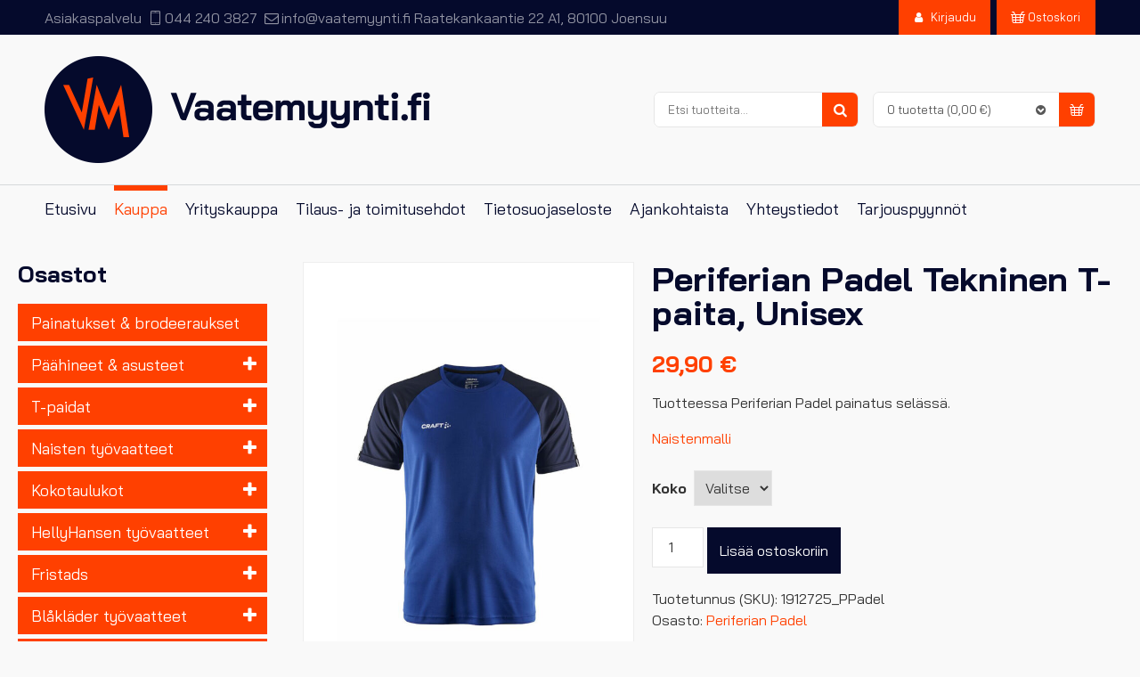

--- FILE ---
content_type: text/html; charset=UTF-8
request_url: https://www.vaatemyynti.fi/tuote/periferian-padel-tekninen-paita-unisex/
body_size: 23405
content:
<!doctype html>
<!--[if lt IE 7]><html class="no-js ie ie6 lt-ie9 lt-ie8 lt-ie7" lang="fi"> <![endif]-->
<!--[if IE 7]><html class="no-js ie ie7 lt-ie9 lt-ie8" lang="fi"> <![endif]-->
<!--[if IE 8]><html class="no-js ie ie8 lt-ie9" lang="fi"> <![endif]-->
<!--[if gt IE 8]><!--><html class="no-js" lang="fi"> <!--<![endif]-->
<head>

    <meta charset="UTF-8">
    <title>Periferian Padel Tekninen T-paita, Unisex - Vaatemyynti.fi</title>
    <link rel="stylesheet" href="https://www.vaatemyynti.fi/content/themes/vaatemyyntifi/style.css" type="text/css" media="screen">
    <meta http-equiv="X-UA-Compatible" content="IE=edge">
    <meta name="viewport" content="width=device-width, initial-scale=1.0">
    <link rel="pingback" href="https://www.vaatemyynti.fi/wordpress/xmlrpc.php">
    <meta name='robots' content='index, follow, max-image-preview:large, max-snippet:-1, max-video-preview:-1' />

	<!-- This site is optimized with the Yoast SEO plugin v26.7 - https://yoast.com/wordpress/plugins/seo/ -->
	<link rel="canonical" href="https://www.vaatemyynti.fi/tuote/periferian-padel-tekninen-paita-unisex/" />
	<meta property="og:locale" content="fi_FI" />
	<meta property="og:type" content="article" />
	<meta property="og:title" content="Periferian Padel Tekninen T-paita, Unisex - Vaatemyynti.fi" />
	<meta property="og:description" content="Tuotteessa Periferian Padel painatus selässä.  Naistenmalli" />
	<meta property="og:url" content="https://www.vaatemyynti.fi/tuote/periferian-padel-tekninen-paita-unisex/" />
	<meta property="og:site_name" content="Vaatemyynti.fi" />
	<meta property="article:modified_time" content="2024-02-23T10:14:12+00:00" />
	<meta property="og:image" content="https://www.vaatemyynti.fi/content/uploads/2024/02/Periferian-Padel_-1.jpg" />
	<meta property="og:image:width" content="1240" />
	<meta property="og:image:height" content="1754" />
	<meta property="og:image:type" content="image/jpeg" />
	<meta name="twitter:card" content="summary_large_image" />
	<meta name="twitter:label1" content="Arvioitu lukuaika" />
	<meta name="twitter:data1" content="1 minuutti" />
	<script type="application/ld+json" class="yoast-schema-graph">{"@context":"https://schema.org","@graph":[{"@type":"WebPage","@id":"https://www.vaatemyynti.fi/tuote/periferian-padel-tekninen-paita-unisex/","url":"https://www.vaatemyynti.fi/tuote/periferian-padel-tekninen-paita-unisex/","name":"Periferian Padel Tekninen T-paita, Unisex - Vaatemyynti.fi","isPartOf":{"@id":"https://www.vaatemyynti.fi/#website"},"primaryImageOfPage":{"@id":"https://www.vaatemyynti.fi/tuote/periferian-padel-tekninen-paita-unisex/#primaryimage"},"image":{"@id":"https://www.vaatemyynti.fi/tuote/periferian-padel-tekninen-paita-unisex/#primaryimage"},"thumbnailUrl":"https://www.vaatemyynti.fi/content/uploads/2024/02/Periferian-Padel_-1.jpg","datePublished":"2024-02-20T06:30:16+00:00","dateModified":"2024-02-23T10:14:12+00:00","breadcrumb":{"@id":"https://www.vaatemyynti.fi/tuote/periferian-padel-tekninen-paita-unisex/#breadcrumb"},"inLanguage":"fi","potentialAction":[{"@type":"ReadAction","target":["https://www.vaatemyynti.fi/tuote/periferian-padel-tekninen-paita-unisex/"]}]},{"@type":"ImageObject","inLanguage":"fi","@id":"https://www.vaatemyynti.fi/tuote/periferian-padel-tekninen-paita-unisex/#primaryimage","url":"https://www.vaatemyynti.fi/content/uploads/2024/02/Periferian-Padel_-1.jpg","contentUrl":"https://www.vaatemyynti.fi/content/uploads/2024/02/Periferian-Padel_-1.jpg","width":1240,"height":1754},{"@type":"BreadcrumbList","@id":"https://www.vaatemyynti.fi/tuote/periferian-padel-tekninen-paita-unisex/#breadcrumb","itemListElement":[{"@type":"ListItem","position":1,"name":"Home","item":"https://www.vaatemyynti.fi/"},{"@type":"ListItem","position":2,"name":"Tuotteet","item":"https://www.vaatemyynti.fi/tuotteet/"},{"@type":"ListItem","position":3,"name":"Periferian Padel Tekninen T-paita, Unisex"}]},{"@type":"WebSite","@id":"https://www.vaatemyynti.fi/#website","url":"https://www.vaatemyynti.fi/","name":"Vaatemyynti.fi","description":"Olemme kotimainen verkkokauppa, jonka valikoimissa on satoja erilaisia vaatteita ja asusteita","publisher":{"@id":"https://www.vaatemyynti.fi/#organization"},"potentialAction":[{"@type":"SearchAction","target":{"@type":"EntryPoint","urlTemplate":"https://www.vaatemyynti.fi/?s={search_term_string}"},"query-input":{"@type":"PropertyValueSpecification","valueRequired":true,"valueName":"search_term_string"}}],"inLanguage":"fi"},{"@type":"Organization","@id":"https://www.vaatemyynti.fi/#organization","name":"Vaatemyynti.fi","url":"https://www.vaatemyynti.fi/","logo":{"@type":"ImageObject","inLanguage":"fi","@id":"https://www.vaatemyynti.fi/#/schema/logo/image/","url":"https://www.vaatemyynti.fi/content/uploads/2024/04/logo-vaatemyynti-696.png","contentUrl":"https://www.vaatemyynti.fi/content/uploads/2024/04/logo-vaatemyynti-696.png","width":696,"height":696,"caption":"Vaatemyynti.fi"},"image":{"@id":"https://www.vaatemyynti.fi/#/schema/logo/image/"}}]}</script>
	<!-- / Yoast SEO plugin. -->


<link rel='dns-prefetch' href='//fonts.googleapis.com' />
<link rel="alternate" type="application/rss+xml" title="Vaatemyynti.fi &raquo; syöte" href="https://www.vaatemyynti.fi/feed/" />
<link rel="alternate" title="oEmbed (JSON)" type="application/json+oembed" href="https://www.vaatemyynti.fi/wp-json/oembed/1.0/embed?url=https%3A%2F%2Fwww.vaatemyynti.fi%2Ftuote%2Fperiferian-padel-tekninen-paita-unisex%2F" />
<link rel="alternate" title="oEmbed (XML)" type="text/xml+oembed" href="https://www.vaatemyynti.fi/wp-json/oembed/1.0/embed?url=https%3A%2F%2Fwww.vaatemyynti.fi%2Ftuote%2Fperiferian-padel-tekninen-paita-unisex%2F&#038;format=xml" />
<style id='wp-img-auto-sizes-contain-inline-css' type='text/css'>
img:is([sizes=auto i],[sizes^="auto," i]){contain-intrinsic-size:3000px 1500px}
/*# sourceURL=wp-img-auto-sizes-contain-inline-css */
</style>

<link rel='stylesheet' id='wc-pakettikauppa-pickup-point-selection-front-checkout-css' href='https://www.vaatemyynti.fi/content/plugins/posti-shipping/assets/blocks/pickup-point-selection/checkout/front.css?ver=0.0.1' type='text/css' media='all' />
<style id='wp-emoji-styles-inline-css' type='text/css'>

	img.wp-smiley, img.emoji {
		display: inline !important;
		border: none !important;
		box-shadow: none !important;
		height: 1em !important;
		width: 1em !important;
		margin: 0 0.07em !important;
		vertical-align: -0.1em !important;
		background: none !important;
		padding: 0 !important;
	}
/*# sourceURL=wp-emoji-styles-inline-css */
</style>
<link rel='stylesheet' id='wp-block-library-css' href='https://www.vaatemyynti.fi/wordpress/wp-includes/css/dist/block-library/style.min.css?ver=8a2e987e05c950a53cf594f351dff717' type='text/css' media='all' />
<link rel='stylesheet' id='wc-blocks-style-css' href='https://www.vaatemyynti.fi/content/plugins/woocommerce/assets/client/blocks/wc-blocks.css?ver=wc-10.4.3' type='text/css' media='all' />
<style id='global-styles-inline-css' type='text/css'>
:root{--wp--preset--aspect-ratio--square: 1;--wp--preset--aspect-ratio--4-3: 4/3;--wp--preset--aspect-ratio--3-4: 3/4;--wp--preset--aspect-ratio--3-2: 3/2;--wp--preset--aspect-ratio--2-3: 2/3;--wp--preset--aspect-ratio--16-9: 16/9;--wp--preset--aspect-ratio--9-16: 9/16;--wp--preset--color--black: #000000;--wp--preset--color--cyan-bluish-gray: #abb8c3;--wp--preset--color--white: #ffffff;--wp--preset--color--pale-pink: #f78da7;--wp--preset--color--vivid-red: #cf2e2e;--wp--preset--color--luminous-vivid-orange: #ff6900;--wp--preset--color--luminous-vivid-amber: #fcb900;--wp--preset--color--light-green-cyan: #7bdcb5;--wp--preset--color--vivid-green-cyan: #00d084;--wp--preset--color--pale-cyan-blue: #8ed1fc;--wp--preset--color--vivid-cyan-blue: #0693e3;--wp--preset--color--vivid-purple: #9b51e0;--wp--preset--gradient--vivid-cyan-blue-to-vivid-purple: linear-gradient(135deg,rgb(6,147,227) 0%,rgb(155,81,224) 100%);--wp--preset--gradient--light-green-cyan-to-vivid-green-cyan: linear-gradient(135deg,rgb(122,220,180) 0%,rgb(0,208,130) 100%);--wp--preset--gradient--luminous-vivid-amber-to-luminous-vivid-orange: linear-gradient(135deg,rgb(252,185,0) 0%,rgb(255,105,0) 100%);--wp--preset--gradient--luminous-vivid-orange-to-vivid-red: linear-gradient(135deg,rgb(255,105,0) 0%,rgb(207,46,46) 100%);--wp--preset--gradient--very-light-gray-to-cyan-bluish-gray: linear-gradient(135deg,rgb(238,238,238) 0%,rgb(169,184,195) 100%);--wp--preset--gradient--cool-to-warm-spectrum: linear-gradient(135deg,rgb(74,234,220) 0%,rgb(151,120,209) 20%,rgb(207,42,186) 40%,rgb(238,44,130) 60%,rgb(251,105,98) 80%,rgb(254,248,76) 100%);--wp--preset--gradient--blush-light-purple: linear-gradient(135deg,rgb(255,206,236) 0%,rgb(152,150,240) 100%);--wp--preset--gradient--blush-bordeaux: linear-gradient(135deg,rgb(254,205,165) 0%,rgb(254,45,45) 50%,rgb(107,0,62) 100%);--wp--preset--gradient--luminous-dusk: linear-gradient(135deg,rgb(255,203,112) 0%,rgb(199,81,192) 50%,rgb(65,88,208) 100%);--wp--preset--gradient--pale-ocean: linear-gradient(135deg,rgb(255,245,203) 0%,rgb(182,227,212) 50%,rgb(51,167,181) 100%);--wp--preset--gradient--electric-grass: linear-gradient(135deg,rgb(202,248,128) 0%,rgb(113,206,126) 100%);--wp--preset--gradient--midnight: linear-gradient(135deg,rgb(2,3,129) 0%,rgb(40,116,252) 100%);--wp--preset--font-size--small: 13px;--wp--preset--font-size--medium: 20px;--wp--preset--font-size--large: 36px;--wp--preset--font-size--x-large: 42px;--wp--preset--spacing--20: 0.44rem;--wp--preset--spacing--30: 0.67rem;--wp--preset--spacing--40: 1rem;--wp--preset--spacing--50: 1.5rem;--wp--preset--spacing--60: 2.25rem;--wp--preset--spacing--70: 3.38rem;--wp--preset--spacing--80: 5.06rem;--wp--preset--shadow--natural: 6px 6px 9px rgba(0, 0, 0, 0.2);--wp--preset--shadow--deep: 12px 12px 50px rgba(0, 0, 0, 0.4);--wp--preset--shadow--sharp: 6px 6px 0px rgba(0, 0, 0, 0.2);--wp--preset--shadow--outlined: 6px 6px 0px -3px rgb(255, 255, 255), 6px 6px rgb(0, 0, 0);--wp--preset--shadow--crisp: 6px 6px 0px rgb(0, 0, 0);}:where(.is-layout-flex){gap: 0.5em;}:where(.is-layout-grid){gap: 0.5em;}body .is-layout-flex{display: flex;}.is-layout-flex{flex-wrap: wrap;align-items: center;}.is-layout-flex > :is(*, div){margin: 0;}body .is-layout-grid{display: grid;}.is-layout-grid > :is(*, div){margin: 0;}:where(.wp-block-columns.is-layout-flex){gap: 2em;}:where(.wp-block-columns.is-layout-grid){gap: 2em;}:where(.wp-block-post-template.is-layout-flex){gap: 1.25em;}:where(.wp-block-post-template.is-layout-grid){gap: 1.25em;}.has-black-color{color: var(--wp--preset--color--black) !important;}.has-cyan-bluish-gray-color{color: var(--wp--preset--color--cyan-bluish-gray) !important;}.has-white-color{color: var(--wp--preset--color--white) !important;}.has-pale-pink-color{color: var(--wp--preset--color--pale-pink) !important;}.has-vivid-red-color{color: var(--wp--preset--color--vivid-red) !important;}.has-luminous-vivid-orange-color{color: var(--wp--preset--color--luminous-vivid-orange) !important;}.has-luminous-vivid-amber-color{color: var(--wp--preset--color--luminous-vivid-amber) !important;}.has-light-green-cyan-color{color: var(--wp--preset--color--light-green-cyan) !important;}.has-vivid-green-cyan-color{color: var(--wp--preset--color--vivid-green-cyan) !important;}.has-pale-cyan-blue-color{color: var(--wp--preset--color--pale-cyan-blue) !important;}.has-vivid-cyan-blue-color{color: var(--wp--preset--color--vivid-cyan-blue) !important;}.has-vivid-purple-color{color: var(--wp--preset--color--vivid-purple) !important;}.has-black-background-color{background-color: var(--wp--preset--color--black) !important;}.has-cyan-bluish-gray-background-color{background-color: var(--wp--preset--color--cyan-bluish-gray) !important;}.has-white-background-color{background-color: var(--wp--preset--color--white) !important;}.has-pale-pink-background-color{background-color: var(--wp--preset--color--pale-pink) !important;}.has-vivid-red-background-color{background-color: var(--wp--preset--color--vivid-red) !important;}.has-luminous-vivid-orange-background-color{background-color: var(--wp--preset--color--luminous-vivid-orange) !important;}.has-luminous-vivid-amber-background-color{background-color: var(--wp--preset--color--luminous-vivid-amber) !important;}.has-light-green-cyan-background-color{background-color: var(--wp--preset--color--light-green-cyan) !important;}.has-vivid-green-cyan-background-color{background-color: var(--wp--preset--color--vivid-green-cyan) !important;}.has-pale-cyan-blue-background-color{background-color: var(--wp--preset--color--pale-cyan-blue) !important;}.has-vivid-cyan-blue-background-color{background-color: var(--wp--preset--color--vivid-cyan-blue) !important;}.has-vivid-purple-background-color{background-color: var(--wp--preset--color--vivid-purple) !important;}.has-black-border-color{border-color: var(--wp--preset--color--black) !important;}.has-cyan-bluish-gray-border-color{border-color: var(--wp--preset--color--cyan-bluish-gray) !important;}.has-white-border-color{border-color: var(--wp--preset--color--white) !important;}.has-pale-pink-border-color{border-color: var(--wp--preset--color--pale-pink) !important;}.has-vivid-red-border-color{border-color: var(--wp--preset--color--vivid-red) !important;}.has-luminous-vivid-orange-border-color{border-color: var(--wp--preset--color--luminous-vivid-orange) !important;}.has-luminous-vivid-amber-border-color{border-color: var(--wp--preset--color--luminous-vivid-amber) !important;}.has-light-green-cyan-border-color{border-color: var(--wp--preset--color--light-green-cyan) !important;}.has-vivid-green-cyan-border-color{border-color: var(--wp--preset--color--vivid-green-cyan) !important;}.has-pale-cyan-blue-border-color{border-color: var(--wp--preset--color--pale-cyan-blue) !important;}.has-vivid-cyan-blue-border-color{border-color: var(--wp--preset--color--vivid-cyan-blue) !important;}.has-vivid-purple-border-color{border-color: var(--wp--preset--color--vivid-purple) !important;}.has-vivid-cyan-blue-to-vivid-purple-gradient-background{background: var(--wp--preset--gradient--vivid-cyan-blue-to-vivid-purple) !important;}.has-light-green-cyan-to-vivid-green-cyan-gradient-background{background: var(--wp--preset--gradient--light-green-cyan-to-vivid-green-cyan) !important;}.has-luminous-vivid-amber-to-luminous-vivid-orange-gradient-background{background: var(--wp--preset--gradient--luminous-vivid-amber-to-luminous-vivid-orange) !important;}.has-luminous-vivid-orange-to-vivid-red-gradient-background{background: var(--wp--preset--gradient--luminous-vivid-orange-to-vivid-red) !important;}.has-very-light-gray-to-cyan-bluish-gray-gradient-background{background: var(--wp--preset--gradient--very-light-gray-to-cyan-bluish-gray) !important;}.has-cool-to-warm-spectrum-gradient-background{background: var(--wp--preset--gradient--cool-to-warm-spectrum) !important;}.has-blush-light-purple-gradient-background{background: var(--wp--preset--gradient--blush-light-purple) !important;}.has-blush-bordeaux-gradient-background{background: var(--wp--preset--gradient--blush-bordeaux) !important;}.has-luminous-dusk-gradient-background{background: var(--wp--preset--gradient--luminous-dusk) !important;}.has-pale-ocean-gradient-background{background: var(--wp--preset--gradient--pale-ocean) !important;}.has-electric-grass-gradient-background{background: var(--wp--preset--gradient--electric-grass) !important;}.has-midnight-gradient-background{background: var(--wp--preset--gradient--midnight) !important;}.has-small-font-size{font-size: var(--wp--preset--font-size--small) !important;}.has-medium-font-size{font-size: var(--wp--preset--font-size--medium) !important;}.has-large-font-size{font-size: var(--wp--preset--font-size--large) !important;}.has-x-large-font-size{font-size: var(--wp--preset--font-size--x-large) !important;}
/*# sourceURL=global-styles-inline-css */
</style>

<style id='classic-theme-styles-inline-css' type='text/css'>
/*! This file is auto-generated */
.wp-block-button__link{color:#fff;background-color:#32373c;border-radius:9999px;box-shadow:none;text-decoration:none;padding:calc(.667em + 2px) calc(1.333em + 2px);font-size:1.125em}.wp-block-file__button{background:#32373c;color:#fff;text-decoration:none}
/*# sourceURL=/wp-includes/css/classic-themes.min.css */
</style>
<link rel='stylesheet' id='woocommerce-layout-css' href='https://www.vaatemyynti.fi/content/plugins/woocommerce/assets/css/woocommerce-layout.css?ver=10.4.3' type='text/css' media='all' />
<link rel='stylesheet' id='woocommerce-smallscreen-css' href='https://www.vaatemyynti.fi/content/plugins/woocommerce/assets/css/woocommerce-smallscreen.css?ver=10.4.3' type='text/css' media='only screen and (max-width: 768px)' />
<link rel='stylesheet' id='woocommerce-general-css' href='https://www.vaatemyynti.fi/content/plugins/woocommerce/assets/css/woocommerce.css?ver=10.4.3' type='text/css' media='all' />
<style id='woocommerce-inline-inline-css' type='text/css'>
.woocommerce form .form-row .required { visibility: visible; }
/*# sourceURL=woocommerce-inline-inline-css */
</style>
<link rel='stylesheet' id='google-fonts-css' href='https://fonts.googleapis.com/css?family=Bai+Jamjuree%3A300%2C400%2C700&#038;ver=2.0.0' type='text/css' media='all' />
<link rel='stylesheet' id='sitefactory-grid-css' href='https://www.vaatemyynti.fi/content/themes/sf-master-twig/assets/lib/skeletor-lib/css/skeletor-main.css?ver=1670573092' type='text/css' media='all' />
<link rel='stylesheet' id='child-styles-css' href='https://www.vaatemyynti.fi/content/themes/vaatemyyntifi/assets/css/styles.css?ver=1704799130' type='text/css' media='all' />
<link rel='stylesheet' id='fontawesome-css' href='https://www.vaatemyynti.fi/content/themes/sf-master-twig/assets/css/fontawesome.css?ver=1670573091' type='text/css' media='all' />
<script type="text/javascript" src="https://www.vaatemyynti.fi/wordpress/wp-includes/js/jquery/jquery.min.js?ver=3.7.1" id="jquery-core-js"></script>
<script type="text/javascript" src="https://www.vaatemyynti.fi/wordpress/wp-includes/js/jquery/jquery-migrate.min.js?ver=3.4.1" id="jquery-migrate-js"></script>
<script type="text/javascript" src="https://www.vaatemyynti.fi/content/plugins/woocommerce/assets/js/jquery-blockui/jquery.blockUI.min.js?ver=2.7.0-wc.10.4.3" id="wc-jquery-blockui-js" defer="defer" data-wp-strategy="defer"></script>
<script type="text/javascript" id="wc-add-to-cart-js-extra">
/* <![CDATA[ */
var wc_add_to_cart_params = {"ajax_url":"/wordpress/wp-admin/admin-ajax.php","wc_ajax_url":"/?wc-ajax=%%endpoint%%","i18n_view_cart":"N\u00e4yt\u00e4 ostoskori","cart_url":"https://www.vaatemyynti.fi/ostoskori/","is_cart":"","cart_redirect_after_add":"no"};
//# sourceURL=wc-add-to-cart-js-extra
/* ]]> */
</script>
<script type="text/javascript" src="https://www.vaatemyynti.fi/content/plugins/woocommerce/assets/js/frontend/add-to-cart.min.js?ver=10.4.3" id="wc-add-to-cart-js" defer="defer" data-wp-strategy="defer"></script>
<script type="text/javascript" id="wc-single-product-js-extra">
/* <![CDATA[ */
var wc_single_product_params = {"i18n_required_rating_text":"Valitse arvostelu, ole hyv\u00e4.","i18n_rating_options":["1/5 t\u00e4hte\u00e4","2/5 t\u00e4hte\u00e4","3/5 t\u00e4hte\u00e4","4/5 t\u00e4hte\u00e4","5/5 t\u00e4hte\u00e4"],"i18n_product_gallery_trigger_text":"View full-screen image gallery","review_rating_required":"yes","flexslider":{"rtl":false,"animation":"slide","smoothHeight":true,"directionNav":false,"controlNav":"thumbnails","slideshow":false,"animationSpeed":500,"animationLoop":false,"allowOneSlide":false},"zoom_enabled":"","zoom_options":[],"photoswipe_enabled":"","photoswipe_options":{"shareEl":false,"closeOnScroll":false,"history":false,"hideAnimationDuration":0,"showAnimationDuration":0},"flexslider_enabled":""};
//# sourceURL=wc-single-product-js-extra
/* ]]> */
</script>
<script type="text/javascript" src="https://www.vaatemyynti.fi/content/plugins/woocommerce/assets/js/frontend/single-product.min.js?ver=10.4.3" id="wc-single-product-js" defer="defer" data-wp-strategy="defer"></script>
<script type="text/javascript" src="https://www.vaatemyynti.fi/content/plugins/woocommerce/assets/js/js-cookie/js.cookie.min.js?ver=2.1.4-wc.10.4.3" id="wc-js-cookie-js" defer="defer" data-wp-strategy="defer"></script>
<script type="text/javascript" id="woocommerce-js-extra">
/* <![CDATA[ */
var woocommerce_params = {"ajax_url":"/wordpress/wp-admin/admin-ajax.php","wc_ajax_url":"/?wc-ajax=%%endpoint%%","i18n_password_show":"N\u00e4yt\u00e4 salasana","i18n_password_hide":"Piilota salasana"};
//# sourceURL=woocommerce-js-extra
/* ]]> */
</script>
<script type="text/javascript" src="https://www.vaatemyynti.fi/content/plugins/woocommerce/assets/js/frontend/woocommerce.min.js?ver=10.4.3" id="woocommerce-js" defer="defer" data-wp-strategy="defer"></script>
<script type="text/javascript" src="https://www.vaatemyynti.fi/wordpress/wp-includes/js/dist/hooks.min.js?ver=dd5603f07f9220ed27f1" id="wp-hooks-js"></script>
<script type="text/javascript" id="wpm-js-extra">
/* <![CDATA[ */
var wpm = {"ajax_url":"https://www.vaatemyynti.fi/wordpress/wp-admin/admin-ajax.php","root":"https://www.vaatemyynti.fi/wp-json/","nonce_wp_rest":"0aaff598c2","nonce_ajax":"47a9563bb8"};
//# sourceURL=wpm-js-extra
/* ]]> */
</script>
<script type="text/javascript" src="https://www.vaatemyynti.fi/content/plugins/woocommerce-google-adwords-conversion-tracking-tag/js/public/free/wpm-public.p1.min.js?ver=1.54.1" id="wpm-js"></script>
<link rel="EditURI" type="application/rsd+xml" title="RSD" href="https://www.vaatemyynti.fi/wordpress/xmlrpc.php?rsd" />

<link rel='shortlink' href='https://www.vaatemyynti.fi/?p=93855' />
<!-- Google Tag Manager
<script>(function(w,d,s,l,i){w[l]=w[l]||[];w[l].push({'gtm.start':new Date().getTime(),event:'gtm.js'});var f=d.getElementsByTagName(s)[0],j=d.createElement(s);j.async=true;j.src="https://load.gtm.vaatemyynti.fi/6dwcoiembs.js?"+i;f.parentNode.insertBefore(j,f);})(window,document,'script','dataLayer','bexsc=aWQ9R1RNLU41VjhWR0Y%3D&page=3');</script>
End Google Tag Manager -->

<meta name="google-site-verification" content="3XOOUe94Ax_UxLPeX2NS11SL-xmQWE8RTw0U_2jNb8Q" />

<meta name="facebook-domain-verification" content="k4neoh0zd50901fs6d9k4bckbwkvg2" />
		<!-- Google Tag Manager -->
		<script>!function(){"use strict";function l(e){for(var t=e,r=0,n=document.cookie.split(";");r<n.length;r++){var o=n[r].split("=");if(o[0].trim()===t)return o[1]}}function s(e){return localStorage.getItem(e)}function u(e){return window[e]}function A(e,t){e=document.querySelector(e);return t?null==e?void 0:e.getAttribute(t):null==e?void 0:e.textContent}var e=window,t=document,r="script",n="dataLayer",o="https://gtm.vaatemyynti.fi",a="",i="jwcoiembs",c="CvrOp=aWQ9R1RNLU41VjhWR0Y%3D&amp;tl=dr",g="cookie",v="_sbp",E="",d=!1;try{var d=!!g&&(m=navigator.userAgent,!!(m=new RegExp("Version/([0-9._]+)(.*Mobile)?.*Safari.*").exec(m)))&&16.4<=parseFloat(m[1]),f="stapeUserId"===g,I=d&&!f?function(e,t,r){void 0===t&&(t="");var n={cookie:l,localStorage:s,jsVariable:u,cssSelector:A},t=Array.isArray(t)?t:[t];if(e&&n[e])for(var o=n[e],a=0,i=t;a<i.length;a++){var c=i[a],c=r?o(c,r):o(c);if(c)return c}else console.warn("invalid uid source",e)}(g,v,E):void 0;d=d&&(!!I||f)}catch(e){console.error(e)}var m=e,g=(m[n]=m[n]||[],m[n].push({"gtm.start":(new Date).getTime(),event:"gtm.js"}),t.getElementsByTagName(r)[0]),v=I?"&bi="+encodeURIComponent(I):"",E=t.createElement(r),f=(d&&(i=8<i.length?i.replace(/([a-z]{8}$)/,"kp$1"):"kp"+i),!d&&a?a:o);E.async=!0,E.src=f+"/"+i+".js?"+c+v,null!=(e=g.parentNode)&&e.insertBefore(E,g)}();</script>
		<!-- End Google Tag Manager -->
		<!-- Google site verification - Google for WooCommerce -->
<meta name="google-site-verification" content="dJjrsLpxVn8O8tFUbpnzM29vy44tps_9JdS3mQoP-B4" />
	<noscript><style>.woocommerce-product-gallery{ opacity: 1 !important; }</style></noscript>
	
<!-- START Pixel Manager for WooCommerce -->

		<script>

			window.wpmDataLayer = window.wpmDataLayer || {};
			window.wpmDataLayer = Object.assign(window.wpmDataLayer, {"cart":{},"cart_item_keys":{},"version":{"number":"1.54.1","pro":false,"eligible_for_updates":false,"distro":"fms","beta":false,"show":true},"pixels":{"google":{"linker":{"settings":null},"user_id":false,"ads":{"conversion_ids":{"AW-693019526":"IScaCLzu5aYYEIbHusoC"},"dynamic_remarketing":{"status":true,"id_type":"post_id","send_events_with_parent_ids":true},"google_business_vertical":"retail","phone_conversion_number":"","phone_conversion_label":""},"tag_id":"AW-693019526","tag_id_suppressed":[],"tag_gateway":{"measurement_path":""},"tcf_support":false,"consent_mode":{"is_active":true,"wait_for_update":500,"ads_data_redaction":false,"url_passthrough":true}},"facebook":{"pixel_id":"528378574708119","dynamic_remarketing":{"id_type":"post_id"},"capi":false,"advanced_matching":false,"exclusion_patterns":[],"fbevents_js_url":"https://connect.facebook.net/en_US/fbevents.js"}},"shop":{"list_name":"Product | Periferian Padel Tekninen T-paita, Unisex","list_id":"product_periferian-padel-tekninen-t-paita-unisex","page_type":"product","product_type":"variable","currency":"EUR","selectors":{"addToCart":[],"beginCheckout":[]},"order_duplication_prevention":true,"view_item_list_trigger":{"test_mode":false,"background_color":"green","opacity":0.5,"repeat":true,"timeout":1000,"threshold":0.8},"variations_output":true,"session_active":false},"page":{"id":93855,"title":"Periferian Padel Tekninen T-paita, Unisex","type":"product","categories":[],"parent":{"id":0,"title":"Periferian Padel Tekninen T-paita, Unisex","type":"product","categories":[]}},"general":{"user_logged_in":false,"scroll_tracking_thresholds":[],"page_id":93855,"exclude_domains":[],"server_2_server":{"active":false,"user_agent_exclude_patterns":[],"ip_exclude_list":[],"pageview_event_s2s":{"is_active":false,"pixels":["facebook"]}},"consent_management":{"explicit_consent":true},"lazy_load_pmw":false,"chunk_base_path":"https://www.vaatemyynti.fi/content/plugins/woocommerce-google-adwords-conversion-tracking-tag/js/public/free/","modules":{"load_deprecated_functions":true}}});

		</script>

		
<!-- END Pixel Manager for WooCommerce -->
			<meta name="pm-dataLayer-meta" content="93855" class="wpmProductId"
				  data-id="93855">
					<script>
			(window.wpmDataLayer = window.wpmDataLayer || {}).products                = window.wpmDataLayer.products || {};
			window.wpmDataLayer.products[93855] = {"id":"93855","sku":"1912725_PPadel","price":29.9,"brand":"","quantity":1,"dyn_r_ids":{"post_id":"93855","sku":"1912725_PPadel","gpf":"woocommerce_gpf_93855","gla":"gla_93855"},"is_variable":true,"type":"variable","name":"Periferian Padel Tekninen T-paita, Unisex","category":["Periferian Padel"],"is_variation":false};
					</script>
					<meta name="pm-dataLayer-meta" content="93856" class="wpmProductId"
				  data-id="93856">
					<script>
			(window.wpmDataLayer = window.wpmDataLayer || {}).products                = window.wpmDataLayer.products || {};
			window.wpmDataLayer.products[93856] = {"id":"93856","sku":"1912725_PPadel","price":29.9,"brand":"","quantity":1,"dyn_r_ids":{"post_id":"93856","sku":"1912725_PPadel","gpf":"woocommerce_gpf_93856","gla":"gla_93856"},"is_variable":false,"type":"variation","name":"Periferian Padel Tekninen T-paita, Unisex","parent_id_dyn_r_ids":{"post_id":"93855","sku":"1912725_PPadel","gpf":"woocommerce_gpf_93855","gla":"gla_93855"},"parent_id":93855,"category":["Periferian Padel"],"variant":"Koko: xs","is_variation":true};
					</script>
					<meta name="pm-dataLayer-meta" content="93857" class="wpmProductId"
				  data-id="93857">
					<script>
			(window.wpmDataLayer = window.wpmDataLayer || {}).products                = window.wpmDataLayer.products || {};
			window.wpmDataLayer.products[93857] = {"id":"93857","sku":"1912725_PPadel","price":29.9,"brand":"","quantity":1,"dyn_r_ids":{"post_id":"93857","sku":"1912725_PPadel","gpf":"woocommerce_gpf_93857","gla":"gla_93857"},"is_variable":false,"type":"variation","name":"Periferian Padel Tekninen T-paita, Unisex","parent_id_dyn_r_ids":{"post_id":"93855","sku":"1912725_PPadel","gpf":"woocommerce_gpf_93855","gla":"gla_93855"},"parent_id":93855,"category":["Periferian Padel"],"variant":"Koko: s","is_variation":true};
					</script>
					<meta name="pm-dataLayer-meta" content="93858" class="wpmProductId"
				  data-id="93858">
					<script>
			(window.wpmDataLayer = window.wpmDataLayer || {}).products                = window.wpmDataLayer.products || {};
			window.wpmDataLayer.products[93858] = {"id":"93858","sku":"1912725_PPadel","price":29.9,"brand":"","quantity":1,"dyn_r_ids":{"post_id":"93858","sku":"1912725_PPadel","gpf":"woocommerce_gpf_93858","gla":"gla_93858"},"is_variable":false,"type":"variation","name":"Periferian Padel Tekninen T-paita, Unisex","parent_id_dyn_r_ids":{"post_id":"93855","sku":"1912725_PPadel","gpf":"woocommerce_gpf_93855","gla":"gla_93855"},"parent_id":93855,"category":["Periferian Padel"],"variant":"Koko: m","is_variation":true};
					</script>
					<meta name="pm-dataLayer-meta" content="93859" class="wpmProductId"
				  data-id="93859">
					<script>
			(window.wpmDataLayer = window.wpmDataLayer || {}).products                = window.wpmDataLayer.products || {};
			window.wpmDataLayer.products[93859] = {"id":"93859","sku":"1912725_PPadel","price":29.9,"brand":"","quantity":1,"dyn_r_ids":{"post_id":"93859","sku":"1912725_PPadel","gpf":"woocommerce_gpf_93859","gla":"gla_93859"},"is_variable":false,"type":"variation","name":"Periferian Padel Tekninen T-paita, Unisex","parent_id_dyn_r_ids":{"post_id":"93855","sku":"1912725_PPadel","gpf":"woocommerce_gpf_93855","gla":"gla_93855"},"parent_id":93855,"category":["Periferian Padel"],"variant":"Koko: l","is_variation":true};
					</script>
					<meta name="pm-dataLayer-meta" content="93860" class="wpmProductId"
				  data-id="93860">
					<script>
			(window.wpmDataLayer = window.wpmDataLayer || {}).products                = window.wpmDataLayer.products || {};
			window.wpmDataLayer.products[93860] = {"id":"93860","sku":"1912725_PPadel","price":29.9,"brand":"","quantity":1,"dyn_r_ids":{"post_id":"93860","sku":"1912725_PPadel","gpf":"woocommerce_gpf_93860","gla":"gla_93860"},"is_variable":false,"type":"variation","name":"Periferian Padel Tekninen T-paita, Unisex","parent_id_dyn_r_ids":{"post_id":"93855","sku":"1912725_PPadel","gpf":"woocommerce_gpf_93855","gla":"gla_93855"},"parent_id":93855,"category":["Periferian Padel"],"variant":"Koko: xl","is_variation":true};
					</script>
					<meta name="pm-dataLayer-meta" content="93861" class="wpmProductId"
				  data-id="93861">
					<script>
			(window.wpmDataLayer = window.wpmDataLayer || {}).products                = window.wpmDataLayer.products || {};
			window.wpmDataLayer.products[93861] = {"id":"93861","sku":"1912725_PPadel","price":29.9,"brand":"","quantity":1,"dyn_r_ids":{"post_id":"93861","sku":"1912725_PPadel","gpf":"woocommerce_gpf_93861","gla":"gla_93861"},"is_variable":false,"type":"variation","name":"Periferian Padel Tekninen T-paita, Unisex","parent_id_dyn_r_ids":{"post_id":"93855","sku":"1912725_PPadel","gpf":"woocommerce_gpf_93855","gla":"gla_93855"},"parent_id":93855,"category":["Periferian Padel"],"variant":"Koko: 2xl","is_variation":true};
					</script>
					<meta name="pm-dataLayer-meta" content="93862" class="wpmProductId"
				  data-id="93862">
					<script>
			(window.wpmDataLayer = window.wpmDataLayer || {}).products                = window.wpmDataLayer.products || {};
			window.wpmDataLayer.products[93862] = {"id":"93862","sku":"1912725_PPadel","price":29.9,"brand":"","quantity":1,"dyn_r_ids":{"post_id":"93862","sku":"1912725_PPadel","gpf":"woocommerce_gpf_93862","gla":"gla_93862"},"is_variable":false,"type":"variation","name":"Periferian Padel Tekninen T-paita, Unisex","parent_id_dyn_r_ids":{"post_id":"93855","sku":"1912725_PPadel","gpf":"woocommerce_gpf_93855","gla":"gla_93855"},"parent_id":93855,"category":["Periferian Padel"],"variant":"Koko: 3xl","is_variation":true};
					</script>
		<link rel="icon" href="https://www.vaatemyynti.fi/content/uploads/2019/04/cropped-vaatemyyntifi-verkkokauppa_2019_favicon-32x32.png" sizes="32x32" />
<link rel="icon" href="https://www.vaatemyynti.fi/content/uploads/2019/04/cropped-vaatemyyntifi-verkkokauppa_2019_favicon-192x192.png" sizes="192x192" />
<link rel="apple-touch-icon" href="https://www.vaatemyynti.fi/content/uploads/2019/04/cropped-vaatemyyntifi-verkkokauppa_2019_favicon-180x180.png" />
<meta name="msapplication-TileImage" content="https://www.vaatemyynti.fi/content/uploads/2019/04/cropped-vaatemyyntifi-verkkokauppa_2019_favicon-270x270.png" />

	<style>
		#applepay:hover,
		.checkout_provider_button:hover,
		.wb-paytrail-maksutavat-tokenized-payment-method-title:hover,
		.bank-button:hover { 
			outline: 1px solid #0079c1		}

		.checkout_provider_button-border,
		.paytrail_card_selected,
		.bank-button-border {
			outline: 1px solid #0079c1		}

		.paytrail_kassa_payment_button_title_wrapper {
			background:  !important;
			color: #323232 !important;
		}

		.wb_paytrail_collector_calculator_wrap {
			background: #082229 !important;
			color: #ffffff !important;
		}

		#wb_paytrail_collector_erittely {
			color: #082229 !important;
		}

		table.collector_table {
			border: 1px solid #082229 !important;
		}
	</style>

		<style type="text/css" id="wp-custom-css">
			.product-loop-prod-cat { display:none; }
.woocommerce .products.columns-3 .product .button.product_type_variable { font-size: .8em; }

.woocommerce ul.products li.product .loop-image-container img { object-fit: contain; }		</style>
		
		<!-- Global site tag (gtag.js) - Google Ads: AW-693019526 - Google for WooCommerce -->
		<script async src="https://www.googletagmanager.com/gtag/js?id=AW-693019526"></script>
		<script>
			window.dataLayer = window.dataLayer || [];
			function gtag() { dataLayer.push(arguments); }
			gtag( 'consent', 'default', {
				analytics_storage: 'denied',
				ad_storage: 'denied',
				ad_user_data: 'denied',
				ad_personalization: 'denied',
				region: ['AT', 'BE', 'BG', 'HR', 'CY', 'CZ', 'DK', 'EE', 'FI', 'FR', 'DE', 'GR', 'HU', 'IS', 'IE', 'IT', 'LV', 'LI', 'LT', 'LU', 'MT', 'NL', 'NO', 'PL', 'PT', 'RO', 'SK', 'SI', 'ES', 'SE', 'GB', 'CH'],
				wait_for_update: 500,
			} );
			gtag('js', new Date());
			gtag('set', 'developer_id.dOGY3NW', true);
			gtag("config", "AW-693019526", { "groups": "GLA", "send_page_view": false });		</script>

					</head>

	<body class="wp-singular product-template-default single single-product postid-93855 wp-theme-sf-master-twig wp-child-theme-vaatemyyntifi theme-sf-master-twig woocommerce woocommerce-page woocommerce-no-js" data-template="base.twig">

					<div id="page-top" class="secondary-bg from-l">
				<div class="wrapper cf">
					<div class="flex flex-middle">
						<div class="page-top-content-left">
							<div id="black-studio-tinymce-4" class="widget-container widget_black_studio_tinymce"><span class="hide">Ylätunniste</span><div class="textwidget"><p>Asiakaspalvelu <a class="icon-mobile" href="tel:0442403827">044 240 3827</a> <a class="icon-mail-1" href="mailto:info@vaatemyynti.fi">info@vaatemyynti.fi</a> <a class="icon-map-marker-alt" href="https://www.vaatemyynti.fi/yhteystiedot/">Raatekankaantie 22 A1, 80100 Joensuu</a></p>
</div></div>
						</div>
						<div class="login_buttons_container"><a href="https://www.vaatemyynti.fi/oma-tili/" class="link-button"><span class="icon icon-user"></span><span class="text">Kirjaudu</span></a><a href="https://www.vaatemyynti.fi/ostoskori/" class="link-button"><span class="icon icon-basket"></span><span class="text">Ostoskori</span></a></div>					</div>
				</div>
			</div>
		
		<header id="header">
			<div class="wrapper overflowing">
									<div class="flex flex-middle">
						<div class="header-left">
							<a href="https://www.vaatemyynti.fi" id="logo">
								<img src="https://www.vaatemyynti.fi/content/themes/vaatemyyntifi/assets/img/logo.png" alt="Vaatemyynti.fi">
							</a>
						</div>
						<div class="header-right">
							<div class="from-l">
											<div class="header_cart-container">
				<div class="hover_intent">
					<div class="header_cart-trigger">
						<a class="header_cart-link" href="https://www.vaatemyynti.fi/ostoskori/" title="Ostoskoriin">
							<span class="count">0 tuotetta</span>
							<span class="amount">(0,00&nbsp;&euro;)</span>
						</a>
					</div>
					<div class="header_cart-items">
						<div class="widget woocommerce widget_shopping_cart"><h2 class="widgettitle">Ostoskori</h2><div class="widget_shopping_cart_content"></div></div>					</div>
				</div>
			</div>
																			<form role="search" method="get" class="woocommerce-product-search" action="https://www.vaatemyynti.fi/">
	<label class="screen-reader-text" for="woocommerce-product-search-field-0">Etsi:</label>
	<input type="search" id="woocommerce-product-search-field-0" class="search-field" placeholder="Etsi tuotteita&hellip;" value="" name="s" />
	<button type="submit" value="Haku" class="">Haku</button>
	<input type="hidden" name="post_type" value="product" />
</form>

							</div>
													</div>
					</div>
							</div>
			<div class="main-nav-container from-l">
				<div class="wrapper overflowing">
					<nav id="main" class="horizontal dropdown">
						<div class="menu-paavalikko-container"><ul id="menu-paavalikko-2" class="menu"><li id="main-menu-item-14" class="main-menu-item  menu-item-even level-0 menu-item menu-item-type-post_type menu-item-object-page menu-item-home"><a href="https://www.vaatemyynti.fi/" class="menu-link main-menu-link">Etusivu</a></li>
<li id="main-menu-item-13" class="main-menu-item  menu-item-even level-0 menu-item menu-item-type-post_type menu-item-object-page menu-item-has-children current_page_parent"><a href="https://www.vaatemyynti.fi/tuotteet/" class="menu-link main-menu-link">Kauppa</a>
<ul class="sub-menu menu-odd  menu-level-1">
	<li id="main-menu-item-89916" class="sub-menu-item  menu-item-odd level-1 menu-item menu-item-type-custom menu-item-object-custom"><a href="https://www.vaatemyynti.fi/tuotteet/" class="menu-link sub-menu-link">Kaikki tuotteet</a></li>
	<li id="main-menu-item-89917" class="sub-menu-item  menu-item-odd level-1 menu-item menu-item-type-taxonomy menu-item-object-product_cat"><a href="https://www.vaatemyynti.fi/tuote-osasto/painatukset-vaatteisiin/" class="menu-link sub-menu-link">Painatukset &amp; brodeeraukset</a></li>
	<li id="main-menu-item-89919" class="sub-menu-item  menu-item-odd level-1 menu-item menu-item-type-taxonomy menu-item-object-product_cat"><a href="https://www.vaatemyynti.fi/tuote-osasto/kokotaulukot/" class="menu-link sub-menu-link">Kokotaulukot</a></li>
</ul>
</li>
<li id="main-menu-item-91040" class="main-menu-item  menu-item-even level-0 menu-item menu-item-type-post_type menu-item-object-page"><a href="https://www.vaatemyynti.fi/yrityskauppa/" class="menu-link main-menu-link">Yrityskauppa</a></li>
<li id="main-menu-item-27358" class="main-menu-item  menu-item-even level-0 menu-item menu-item-type-post_type menu-item-object-page"><a href="https://www.vaatemyynti.fi/tilaus-ja-toimitusehdot/" class="menu-link main-menu-link">Tilaus- ja toimitusehdot</a></li>
<li id="main-menu-item-88485" class="main-menu-item  menu-item-even level-0 menu-item menu-item-type-post_type menu-item-object-page menu-item-privacy-policy"><a href="https://www.vaatemyynti.fi/tietosuojaseloste/" class="menu-link main-menu-link">Tietosuojaseloste</a></li>
<li id="main-menu-item-89915" class="main-menu-item  menu-item-even level-0 menu-item menu-item-type-post_type menu-item-object-page"><a href="https://www.vaatemyynti.fi/ajankohtaista/" class="menu-link main-menu-link">Ajankohtaista</a></li>
<li id="main-menu-item-39" class="main-menu-item  menu-item-even level-0 menu-item menu-item-type-post_type menu-item-object-page"><a href="https://www.vaatemyynti.fi/yhteystiedot/" class="menu-link main-menu-link">Yhteystiedot</a></li>
<li id="main-menu-item-57533" class="main-menu-item  menu-item-even level-0 menu-item menu-item-type-post_type menu-item-object-page"><a href="https://www.vaatemyynti.fi/tarjouspyynnot/" class="menu-link main-menu-link">Tarjouspyynnöt</a></li>
</ul></div>
					</nav>
				</div>
			</div>
		</header>

		
		<div id="outer-content-area-container">
			<div class="wrapper wide">

									<div class="row no-margin padding-gutter double-gutter flex">

						
															<div class="col-l-7 col-xl-6  sidebar-order-bottom">
									<aside id="sidebar" class="content-padding">

										
										

																																<div id="woocommerce_product_categories-3" class="widget-container woocommerce widget_product_categories"><h2 class="shop-sidebar-heading">Osastot</h2><ul class="product-categories"><li class="cat-item cat-item-1186"><a href="https://www.vaatemyynti.fi/tuote-osasto/painatukset-vaatteisiin/">Painatukset &amp; brodeeraukset</a></li>
<li class="cat-item cat-item-276 cat-parent"><a href="https://www.vaatemyynti.fi/tuote-osasto/paahineet-asusteet/">Päähineet &amp; asusteet</a><span class='open-submenu'></span><ul class='children'>
<li class="cat-item cat-item-1673 cat-parent"><a href="https://www.vaatemyynti.fi/tuote-osasto/paahineet-asusteet/lippikset/">Lippikset</a>	<span class='open-submenu'></span><ul class='children'>
<li class="cat-item cat-item-1804"><a href="https://www.vaatemyynti.fi/tuote-osasto/paahineet-asusteet/lippikset/atlantis/">Atlantis</a></li>
	</ul>
</li>
<li class="cat-item cat-item-280"><a href="https://www.vaatemyynti.fi/tuote-osasto/paahineet-asusteet/pipot/">Pipot</a></li>
<li class="cat-item cat-item-277"><a href="https://www.vaatemyynti.fi/tuote-osasto/paahineet-asusteet/muut-paahineet-ja-asusteet/">Muut päähineet ja asusteet</a></li>
<li class="cat-item cat-item-411"><a href="https://www.vaatemyynti.fi/tuote-osasto/paahineet-asusteet/huivit-ja-solmiot/">Huivit ja solmiot</a></li>
<li class="cat-item cat-item-283"><a href="https://www.vaatemyynti.fi/tuote-osasto/paahineet-asusteet/kaikki-lippikset/">Kaikki lippikset</a></li>
</ul>
</li>
<li class="cat-item cat-item-1330 cat-parent"><a href="https://www.vaatemyynti.fi/tuote-osasto/t-paidat/">T-paidat</a><span class='open-submenu'></span><ul class='children'>
<li class="cat-item cat-item-126"><a href="https://www.vaatemyynti.fi/tuote-osasto/t-paidat/hihattomat/">Hihattomat</a></li>
<li class="cat-item cat-item-1943"><a href="https://www.vaatemyynti.fi/tuote-osasto/t-paidat/jack-jones-t-paidat/">Jack &amp; Jones</a></li>
<li class="cat-item cat-item-1753"><a href="https://www.vaatemyynti.fi/tuote-osasto/t-paidat/cottover-t-paidat/">Cottover</a></li>
<li class="cat-item cat-item-1605"><a href="https://www.vaatemyynti.fi/tuote-osasto/t-paidat/craft-t-paidat/">Craft</a></li>
<li class="cat-item cat-item-1226"><a href="https://www.vaatemyynti.fi/tuote-osasto/t-paidat/t-paidat-clique/">Clique</a></li>
<li class="cat-item cat-item-1061"><a href="https://www.vaatemyynti.fi/tuote-osasto/t-paidat/teejay/">TeeJays</a></li>
<li class="cat-item cat-item-1188"><a href="https://www.vaatemyynti.fi/tuote-osasto/t-paidat/printer/">Printer</a></li>
<li class="cat-item cat-item-1064"><a href="https://www.vaatemyynti.fi/tuote-osasto/t-paidat/fruit-of-the-loom/">Fruit of the loom</a></li>
<li class="cat-item cat-item-1063"><a href="https://www.vaatemyynti.fi/tuote-osasto/t-paidat/southwest/">South west</a></li>
<li class="cat-item cat-item-69"><a href="https://www.vaatemyynti.fi/tuote-osasto/t-paidat/pitkahihaiset/">Pitkähihaiset</a></li>
<li class="cat-item cat-item-1065"><a href="https://www.vaatemyynti.fi/tuote-osasto/t-paidat/lasten/">Lasten</a></li>
</ul>
</li>
<li class="cat-item cat-item-1320 cat-parent"><a href="https://www.vaatemyynti.fi/tuote-osasto/naisten-tyovaatteet/">Naisten työvaatteet</a><span class='open-submenu'></span><ul class='children'>
<li class="cat-item cat-item-1321"><a href="https://www.vaatemyynti.fi/tuote-osasto/naisten-tyovaatteet/takit-naisten-tyovaatteet/">Takit</a></li>
<li class="cat-item cat-item-1322"><a href="https://www.vaatemyynti.fi/tuote-osasto/naisten-tyovaatteet/housut-naisten-tyovaatteet/">Housut</a></li>
</ul>
</li>
<li class="cat-item cat-item-1586 cat-parent"><a href="https://www.vaatemyynti.fi/tuote-osasto/kokotaulukot/">Kokotaulukot</a><span class='open-submenu'></span><ul class='children'>
<li class="cat-item cat-item-1592"><a href="https://www.vaatemyynti.fi/tuote-osasto/kokotaulukot/printter/">Printer</a></li>
<li class="cat-item cat-item-1590"><a href="https://www.vaatemyynti.fi/tuote-osasto/kokotaulukot/portwest-kokotaulukot/">Portwest</a></li>
<li class="cat-item cat-item-1587"><a href="https://www.vaatemyynti.fi/tuote-osasto/kokotaulukot/blaklader-kokotaulukot/">Blåkläder</a></li>
<li class="cat-item cat-item-1588"><a href="https://www.vaatemyynti.fi/tuote-osasto/kokotaulukot/cligue/">Clique</a></li>
</ul>
</li>
<li class="cat-item cat-item-1654 cat-parent"><a href="https://www.vaatemyynti.fi/tuote-osasto/hellyhansen-tyovaatteet/">HellyHansen työvaatteet</a><span class='open-submenu'></span><ul class='children'>
<li class="cat-item cat-item-1659"><a href="https://www.vaatemyynti.fi/tuote-osasto/hellyhansen-tyovaatteet/tyo-turvakengat/">Työ- &amp; turvakengät</a></li>
<li class="cat-item cat-item-1658"><a href="https://www.vaatemyynti.fi/tuote-osasto/hellyhansen-tyovaatteet/tyo-huomiotakit/">Työ- &amp; huomiotakit</a></li>
<li class="cat-item cat-item-1657"><a href="https://www.vaatemyynti.fi/tuote-osasto/hellyhansen-tyovaatteet/tyo-huomiopaidat/">Työ- &amp; huomiopaidat</a></li>
<li class="cat-item cat-item-1656"><a href="https://www.vaatemyynti.fi/tuote-osasto/hellyhansen-tyovaatteet/shortsit-piraattihousut/">Shortsit &amp; piraattihousut</a></li>
<li class="cat-item cat-item-1655"><a href="https://www.vaatemyynti.fi/tuote-osasto/hellyhansen-tyovaatteet/tyohousut-huomiotyohousut/">Työ- &amp; huomiotyöhousut</a></li>
</ul>
</li>
<li class="cat-item cat-item-1808 cat-parent"><a href="https://www.vaatemyynti.fi/tuote-osasto/fristads/">Fristads</a><span class='open-submenu'></span><ul class='children'>
<li class="cat-item cat-item-1810"><a href="https://www.vaatemyynti.fi/tuote-osasto/fristads/tyo-huomiotyohousut/">Työ- &amp; huomiotyöhousut</a></li>
<li class="cat-item cat-item-1809"><a href="https://www.vaatemyynti.fi/tuote-osasto/fristads/tyo-huomiotakit-fristads/">Työ- &amp; huomiotakit</a></li>
<li class="cat-item cat-item-1858"><a href="https://www.vaatemyynti.fi/tuote-osasto/fristads/turvakengat-fristads/">Turvakengät</a></li>
</ul>
</li>
<li class="cat-item cat-item-1286 cat-parent"><a href="https://www.vaatemyynti.fi/tuote-osasto/blaklader/">Blåkläder työvaatteet</a><span class='open-submenu'></span><ul class='children'>
<li class="cat-item cat-item-1496"><a href="https://www.vaatemyynti.fi/tuote-osasto/blaklader/huomiopaidat/">Huomiopaidat</a></li>
<li class="cat-item cat-item-1288 cat-parent"><a href="https://www.vaatemyynti.fi/tuote-osasto/blaklader/tyohousut/">Työhousut</a>	<span class='open-submenu'></span><ul class='children'>
<li class="cat-item cat-item-1343"><a href="https://www.vaatemyynti.fi/tuote-osasto/blaklader/tyohousut/huomio-tyohousut/">Huomio työhousut</a></li>
<li class="cat-item cat-item-1399"><a href="https://www.vaatemyynti.fi/tuote-osasto/blaklader/tyohousut/talvityohousut/">Talvityöhousut</a></li>
	</ul>
</li>
<li class="cat-item cat-item-1400 cat-parent"><a href="https://www.vaatemyynti.fi/tuote-osasto/blaklader/haalarit/">Haalarit</a>	<span class='open-submenu'></span><ul class='children'>
<li class="cat-item cat-item-1405"><a href="https://www.vaatemyynti.fi/tuote-osasto/blaklader/haalarit/lappuhaalarit/">Lappuhaalarit</a></li>
	</ul>
</li>
<li class="cat-item cat-item-1296 cat-parent"><a href="https://www.vaatemyynti.fi/tuote-osasto/blaklader/huomiotakit/">Huomiotakit</a>	<span class='open-submenu'></span><ul class='children'>
<li class="cat-item cat-item-1388"><a href="https://www.vaatemyynti.fi/tuote-osasto/blaklader/huomiotakit/talvihuomio/">Talvihuomio</a></li>
	</ul>
</li>
<li class="cat-item cat-item-1295"><a href="https://www.vaatemyynti.fi/tuote-osasto/blaklader/tyotakit/">Työtakit</a></li>
<li class="cat-item cat-item-1325"><a href="https://www.vaatemyynti.fi/tuote-osasto/blaklader/palosuojatut-tyovaatteet-blaklader-tyovaatteet/">Palosuojatut työvaatteet</a></li>
<li class="cat-item cat-item-1391"><a href="https://www.vaatemyynti.fi/tuote-osasto/blaklader/liivit-blaklader/">Riipputasku- &amp; huomioliivit</a></li>
<li class="cat-item cat-item-1302"><a href="https://www.vaatemyynti.fi/tuote-osasto/blaklader/kiltit/">Kiltit</a></li>
<li class="cat-item cat-item-1410"><a href="https://www.vaatemyynti.fi/tuote-osasto/blaklader/flaneli-kauluspaidat/">Flanelli- &amp; kauluspaidat</a></li>
<li class="cat-item cat-item-1517"><a href="https://www.vaatemyynti.fi/tuote-osasto/blaklader/alusvaatteet-aluskerrastot/">Alusvaatteet &amp; Aluskerrastot</a></li>
<li class="cat-item cat-item-1472"><a href="https://www.vaatemyynti.fi/tuote-osasto/blaklader/asusteet-tarvikkeet/">Asusteet &amp; Tarvikkeet</a></li>
<li class="cat-item cat-item-1332 cat-parent"><a href="https://www.vaatemyynti.fi/tuote-osasto/blaklader/naisten-tyovaatteet-blaklader/">Naisten työvaatteet</a>	<span class='open-submenu'></span><ul class='children'>
<li class="cat-item cat-item-1502"><a href="https://www.vaatemyynti.fi/tuote-osasto/blaklader/naisten-tyovaatteet-blaklader/huomiohousut/">Huomiohousut</a></li>
<li class="cat-item cat-item-1344"><a href="https://www.vaatemyynti.fi/tuote-osasto/blaklader/naisten-tyovaatteet-blaklader/takit-naisten-tyovaatteet-blaklader/">Takit</a></li>
<li class="cat-item cat-item-1345"><a href="https://www.vaatemyynti.fi/tuote-osasto/blaklader/naisten-tyovaatteet-blaklader/housut-naisten-tyovaatteet-blaklader/">Työhousut</a></li>
	</ul>
</li>
<li class="cat-item cat-item-1287"><a href="https://www.vaatemyynti.fi/tuote-osasto/blaklader/turvakengat-blaklader-tyovaatteet/">Turvakengät</a></li>
<li class="cat-item cat-item-1349"><a href="https://www.vaatemyynti.fi/tuote-osasto/blaklader/polvisuojat/">Polvisuojat</a></li>
</ul>
</li>
<li class="cat-item cat-item-1524 cat-parent"><a href="https://www.vaatemyynti.fi/tuote-osasto/portwest-tyovaatteet/">Portwest työvaatteet</a><span class='open-submenu'></span><ul class='children'>
<li class="cat-item cat-item-1767"><a href="https://www.vaatemyynti.fi/tuote-osasto/portwest-tyovaatteet/henkilosuojaimet/">Henkilösuojaimet</a></li>
<li class="cat-item cat-item-1702 cat-parent"><a href="https://www.vaatemyynti.fi/tuote-osasto/portwest-tyovaatteet/tyokasineet-portwest-tyovaatteet/">Työkäsineet</a>	<span class='open-submenu'></span><ul class='children'>
<li class="cat-item cat-item-1710"><a href="https://www.vaatemyynti.fi/tuote-osasto/portwest-tyovaatteet/tyokasineet-portwest-tyovaatteet/viiltosuojakasineet/">Viiltosuojakäsineet</a></li>
<li class="cat-item cat-item-1709"><a href="https://www.vaatemyynti.fi/tuote-osasto/portwest-tyovaatteet/tyokasineet-portwest-tyovaatteet/kemikaalisuojaus/">Kemikaalisuojaus</a></li>
<li class="cat-item cat-item-1705"><a href="https://www.vaatemyynti.fi/tuote-osasto/portwest-tyovaatteet/tyokasineet-portwest-tyovaatteet/esd-kasineet/">ESD-käsineet</a></li>
	</ul>
</li>
<li class="cat-item cat-item-1743"><a href="https://www.vaatemyynti.fi/tuote-osasto/portwest-tyovaatteet/tyo-huomiopaidat-portwest-tyovaatteet/">Työ- &amp; huomiopaidat</a></li>
<li class="cat-item cat-item-1528"><a href="https://www.vaatemyynti.fi/tuote-osasto/portwest-tyovaatteet/huomio-tyotakit/">Työ- &amp; huomiotakit</a></li>
<li class="cat-item cat-item-1744"><a href="https://www.vaatemyynti.fi/tuote-osasto/portwest-tyovaatteet/tyo-huomioliivit/">Työ- &amp; huomioliivit</a></li>
<li class="cat-item cat-item-1525"><a href="https://www.vaatemyynti.fi/tuote-osasto/portwest-tyovaatteet/huomio-tyohousut-portwest-tyovaatteet/">Työ- &amp; huomiohousut</a></li>
<li class="cat-item cat-item-1749"><a href="https://www.vaatemyynti.fi/tuote-osasto/portwest-tyovaatteet/tyo-huomiohaalarit/">Työ- &amp; huomiohaalarit</a></li>
<li class="cat-item cat-item-1530 cat-parent"><a href="https://www.vaatemyynti.fi/tuote-osasto/portwest-tyovaatteet/elintarviketeollisuus/">Elintarviketeollisuus</a>	<span class='open-submenu'></span><ul class='children'>
<li class="cat-item cat-item-1542"><a href="https://www.vaatemyynti.fi/tuote-osasto/portwest-tyovaatteet/elintarviketeollisuus/kokin-leipurintakit/">Kokin- &amp; leipurintakit</a></li>
<li class="cat-item cat-item-1536"><a href="https://www.vaatemyynti.fi/tuote-osasto/portwest-tyovaatteet/elintarviketeollisuus/kokin-leipurinhousut/">Kokin- &amp; leipurinhousut</a></li>
<li class="cat-item cat-item-1543"><a href="https://www.vaatemyynti.fi/tuote-osasto/portwest-tyovaatteet/elintarviketeollisuus/kengat/">Kengät</a></li>
<li class="cat-item cat-item-1531"><a href="https://www.vaatemyynti.fi/tuote-osasto/portwest-tyovaatteet/elintarviketeollisuus/paahineet-essut/">Päähineet &amp; essut</a></li>
	</ul>
</li>
<li class="cat-item cat-item-1546"><a href="https://www.vaatemyynti.fi/tuote-osasto/portwest-tyovaatteet/kengat-portwest-tyovaatteet/">Kengät</a></li>
<li class="cat-item cat-item-1593 cat-parent"><a href="https://www.vaatemyynti.fi/tuote-osasto/portwest-tyovaatteet/palosuojatut-tyovaatteet/">Palosuojatut työvaatteet</a>	<span class='open-submenu'></span><ul class='children'>
<li class="cat-item cat-item-1686"><a href="https://www.vaatemyynti.fi/tuote-osasto/portwest-tyovaatteet/palosuojatut-tyovaatteet/takit-palosuojatut-tyovaatteet/">Takit &amp; paidat</a></li>
<li class="cat-item cat-item-1687"><a href="https://www.vaatemyynti.fi/tuote-osasto/portwest-tyovaatteet/palosuojatut-tyovaatteet/housut-palosuojatut-tyovaatteet/">Housut</a></li>
<li class="cat-item cat-item-1689"><a href="https://www.vaatemyynti.fi/tuote-osasto/portwest-tyovaatteet/palosuojatut-tyovaatteet/haalarit-palosuojatut-tyovaatteet/">Haalarit</a></li>
<li class="cat-item cat-item-1688"><a href="https://www.vaatemyynti.fi/tuote-osasto/portwest-tyovaatteet/palosuojatut-tyovaatteet/muu-palosuojaus/">Muu palosuojaus</a></li>
	</ul>
</li>
<li class="cat-item cat-item-1553"><a href="https://www.vaatemyynti.fi/tuote-osasto/portwest-tyovaatteet/naisten-tyovaatteet-portwest-tyovaatteet/">Naisten työvaatteet</a></li>
</ul>
</li>
<li class="cat-item cat-item-1310 cat-parent"><a href="https://www.vaatemyynti.fi/tuote-osasto/priha/">Priha työvaatteet</a><span class='open-submenu'></span><ul class='children'>
<li class="cat-item cat-item-1324"><a href="https://www.vaatemyynti.fi/tuote-osasto/priha/palosuojatut-tyovaatteet-priha/">Palosuojatut työvaatteet</a></li>
<li class="cat-item cat-item-1312 cat-parent"><a href="https://www.vaatemyynti.fi/tuote-osasto/priha/huomiovaatteet/">Huomiovaatteet</a>	<span class='open-submenu'></span><ul class='children'>
<li class="cat-item cat-item-1317"><a href="https://www.vaatemyynti.fi/tuote-osasto/priha/huomiovaatteet/huomioliivit-huomiovaatteet/">Huomioliivit</a></li>
<li class="cat-item cat-item-1318"><a href="https://www.vaatemyynti.fi/tuote-osasto/priha/huomiovaatteet/huomiopaidat-huomiovaatteet/">Huomiopaidat</a></li>
<li class="cat-item cat-item-1314"><a href="https://www.vaatemyynti.fi/tuote-osasto/priha/huomiovaatteet/housut-huomiovaatteet/">Housut</a></li>
<li class="cat-item cat-item-1313"><a href="https://www.vaatemyynti.fi/tuote-osasto/priha/huomiovaatteet/takit-huomiovaatteet/">Takit</a></li>
	</ul>
</li>
<li class="cat-item cat-item-1487 cat-parent"><a href="https://www.vaatemyynti.fi/tuote-osasto/priha/haalarit-priha/">Haalarit</a>	<span class='open-submenu'></span><ul class='children'>
<li class="cat-item cat-item-1491"><a href="https://www.vaatemyynti.fi/tuote-osasto/priha/haalarit-priha/avohaalarit/">Avohaalarit</a></li>
	</ul>
</li>
<li class="cat-item cat-item-1311 cat-parent"><a href="https://www.vaatemyynti.fi/tuote-osasto/priha/tyovaatteet-priha/">Työvaatteet</a>	<span class='open-submenu'></span><ul class='children'>
<li class="cat-item cat-item-1316"><a href="https://www.vaatemyynti.fi/tuote-osasto/priha/tyovaatteet-priha/takit-tyovaatteet-priha/">Takit</a></li>
<li class="cat-item cat-item-1315"><a href="https://www.vaatemyynti.fi/tuote-osasto/priha/tyovaatteet-priha/housut-tyovaatteet-priha/">Housut</a></li>
	</ul>
</li>
</ul>
</li>
<li class="cat-item cat-item-1303 cat-parent"><a href="https://www.vaatemyynti.fi/tuote-osasto/projob-tyovaatteet/">ProJob työvaatteet</a><span class='open-submenu'></span><ul class='children'>
<li class="cat-item cat-item-1307 cat-parent"><a href="https://www.vaatemyynti.fi/tuote-osasto/projob-tyovaatteet/tyovaatteet/">Työvaatteet</a>	<span class='open-submenu'></span><ul class='children'>
<li class="cat-item cat-item-1309"><a href="https://www.vaatemyynti.fi/tuote-osasto/projob-tyovaatteet/tyovaatteet/takit-tyovaatteet/">Takit</a></li>
<li class="cat-item cat-item-1308"><a href="https://www.vaatemyynti.fi/tuote-osasto/projob-tyovaatteet/tyovaatteet/housut-tyovaatteet/">Housut</a></li>
	</ul>
</li>
<li class="cat-item cat-item-1304 cat-parent"><a href="https://www.vaatemyynti.fi/tuote-osasto/projob-tyovaatteet/huomiovaatteet-projob-tyovaatteet/">Huomiovaatteet</a>	<span class='open-submenu'></span><ul class='children'>
<li class="cat-item cat-item-1306"><a href="https://www.vaatemyynti.fi/tuote-osasto/projob-tyovaatteet/huomiovaatteet-projob-tyovaatteet/housut-huomiovaatteet-projob-tyovaatteet/">Housut</a></li>
<li class="cat-item cat-item-1305"><a href="https://www.vaatemyynti.fi/tuote-osasto/projob-tyovaatteet/huomiovaatteet-projob-tyovaatteet/takit-huomiovaatteet-projob-tyovaatteet/">Takit</a></li>
	</ul>
</li>
</ul>
</li>
<li class="cat-item cat-item-346 cat-parent"><a href="https://www.vaatemyynti.fi/tuote-osasto/tyo-huomiovaatteet/">Työvaatteet</a><span class='open-submenu'></span><ul class='children'>
<li class="cat-item cat-item-1949"><a href="https://www.vaatemyynti.fi/tuote-osasto/tyo-huomiovaatteet/snickers-workwear/">Snickers Workwear</a></li>
<li class="cat-item cat-item-1494"><a href="https://www.vaatemyynti.fi/tuote-osasto/tyo-huomiovaatteet/housut-tyo-huomiovaatteet/">Housut</a></li>
<li class="cat-item cat-item-1151"><a href="https://www.vaatemyynti.fi/tuote-osasto/tyo-huomiovaatteet/huomiopaidat-tyo-huomiovaatteet/">Huomiopaidat</a></li>
<li class="cat-item cat-item-1154"><a href="https://www.vaatemyynti.fi/tuote-osasto/tyo-huomiovaatteet/huomioliivit/">Huomioliivit</a></li>
<li class="cat-item cat-item-1089"><a href="https://www.vaatemyynti.fi/tuote-osasto/tyo-huomiovaatteet/tyovaatetus-asusteet/">Työvaatteet</a></li>
<li class="cat-item cat-item-1114"><a href="https://www.vaatemyynti.fi/tuote-osasto/tyo-huomiovaatteet/tyokasineet/">Työkäsineet</a></li>
<li class="cat-item cat-item-1113"><a href="https://www.vaatemyynti.fi/tuote-osasto/tyo-huomiovaatteet/suojavarusteet/">Suojavarusteet</a></li>
<li class="cat-item cat-item-1155"><a href="https://www.vaatemyynti.fi/tuote-osasto/tyo-huomiovaatteet/asusteet/">Asusteet</a></li>
</ul>
</li>
<li class="cat-item cat-item-1326 cat-parent"><a href="https://www.vaatemyynti.fi/tuote-osasto/palosuojatut-tyovaatteet-2/">Palosuojatut työvaatteet</a><span class='open-submenu'></span><ul class='children'>
<li class="cat-item cat-item-1758"><a href="https://www.vaatemyynti.fi/tuote-osasto/palosuojatut-tyovaatteet-2/tyo-huomiopaidat-palosuojatut-tyovaatteet-2/">Työ- &amp; huomiopaidat</a></li>
<li class="cat-item cat-item-1756"><a href="https://www.vaatemyynti.fi/tuote-osasto/palosuojatut-tyovaatteet-2/tyo-huomiohousut/">Työ- &amp; huomiohousut</a></li>
<li class="cat-item cat-item-1755"><a href="https://www.vaatemyynti.fi/tuote-osasto/palosuojatut-tyovaatteet-2/tyo-huomitakit/">Työ- &amp; huomitakit</a></li>
<li class="cat-item cat-item-1754"><a href="https://www.vaatemyynti.fi/tuote-osasto/palosuojatut-tyovaatteet-2/tyo-huomiohaalarit-palosuojatut-tyovaatteet-2/">Työ- &amp; huomiohaalarit</a></li>
<li class="cat-item cat-item-1757"><a href="https://www.vaatemyynti.fi/tuote-osasto/palosuojatut-tyovaatteet-2/tyokasineet-asusteet/">Työkäsineet &amp; asusteet</a></li>
</ul>
</li>
<li class="cat-item cat-item-1319 cat-parent"><a href="https://www.vaatemyynti.fi/tuote-osasto/turvakengat/">Turvakengät</a><span class='open-submenu'></span><ul class='children'>
<li class="cat-item cat-item-1865"><a href="https://www.vaatemyynti.fi/tuote-osasto/turvakengat/solid-gear/">Solid Gear</a></li>
<li class="cat-item cat-item-1660"><a href="https://www.vaatemyynti.fi/tuote-osasto/turvakengat/hellyhansen/">HellyHansen</a></li>
<li class="cat-item cat-item-1480"><a href="https://www.vaatemyynti.fi/tuote-osasto/turvakengat/blaklader-turvakengat/">Blåkläder</a></li>
<li class="cat-item cat-item-1550"><a href="https://www.vaatemyynti.fi/tuote-osasto/turvakengat/portwest-turvakengat/">Portwest</a></li>
<li class="cat-item cat-item-1547"><a href="https://www.vaatemyynti.fi/tuote-osasto/turvakengat/portwest/">Base</a></li>
<li class="cat-item cat-item-1479"><a href="https://www.vaatemyynti.fi/tuote-osasto/turvakengat/monitor/">Monitor</a></li>
<li class="cat-item cat-item-1481"><a href="https://www.vaatemyynti.fi/tuote-osasto/turvakengat/cerva/">Cerva</a></li>
<li class="cat-item cat-item-1482"><a href="https://www.vaatemyynti.fi/tuote-osasto/turvakengat/sievi/">Sievi</a></li>
<li class="cat-item cat-item-1483"><a href="https://www.vaatemyynti.fi/tuote-osasto/turvakengat/jalas/">Jalas</a></li>
</ul>
</li>
<li class="cat-item cat-item-1707 cat-parent"><a href="https://www.vaatemyynti.fi/tuote-osasto/tyokasineet-2/">Työkäsineet</a><span class='open-submenu'></span><ul class='children'>
<li class="cat-item cat-item-1879"><a href="https://www.vaatemyynti.fi/tuote-osasto/tyokasineet-2/jm-tyokasine/">JM-työkäsine</a></li>
<li class="cat-item cat-item-1708"><a href="https://www.vaatemyynti.fi/tuote-osasto/tyokasineet-2/portwest-tyokasineet-2/">Portwest</a></li>
</ul>
</li>
<li class="cat-item cat-item-1433"><a href="https://www.vaatemyynti.fi/tuote-osasto/suojavarusteet-2/">Suojavarusteet &amp; tarvikkeet</a></li>
<li class="cat-item cat-item-1945"><a href="https://www.vaatemyynti.fi/tuote-osasto/jack-jones/">Jack &amp; Jones</a></li>
<li class="cat-item cat-item-44"><a href="https://www.vaatemyynti.fi/tuote-osasto/lasten-tuotteet/">Lasten tuotteet</a></li>
<li class="cat-item cat-item-73 cat-parent"><a href="https://www.vaatemyynti.fi/tuote-osasto/urheilu/">Urheilu</a><span class='open-submenu'></span><ul class='children'>
<li class="cat-item cat-item-1066"><a href="https://www.vaatemyynti.fi/tuote-osasto/urheilu/t-paidat-urheilu/">T-paidat</a></li>
<li class="cat-item cat-item-1092"><a href="https://www.vaatemyynti.fi/tuote-osasto/urheilu/reput-laukut/">Reput &amp; laukut</a></li>
<li class="cat-item cat-item-1074"><a href="https://www.vaatemyynti.fi/tuote-osasto/urheilu/paahineet-asusteet-urheilu/">Päähineet &amp; asusteet</a></li>
<li class="cat-item cat-item-1594 cat-parent"><a href="https://www.vaatemyynti.fi/tuote-osasto/urheilu/craft-urheilu/">Craft</a>	<span class='open-submenu'></span><ul class='children'>
<li class="cat-item cat-item-1628"><a href="https://www.vaatemyynti.fi/tuote-osasto/urheilu/craft-urheilu/maalivahdinpaidat/">Maalivahdinpaidat</a></li>
<li class="cat-item cat-item-1609"><a href="https://www.vaatemyynti.fi/tuote-osasto/urheilu/craft-urheilu/treenihousut/">Treenihousut</a></li>
<li class="cat-item cat-item-1608"><a href="https://www.vaatemyynti.fi/tuote-osasto/urheilu/craft-urheilu/shortsit/">Shortsit</a></li>
<li class="cat-item cat-item-1607"><a href="https://www.vaatemyynti.fi/tuote-osasto/urheilu/craft-urheilu/pitkahihaiset-craft-urheilu/">Pitkähihaiset</a></li>
<li class="cat-item cat-item-1606"><a href="https://www.vaatemyynti.fi/tuote-osasto/urheilu/craft-urheilu/t-paidat-craft-urheilu/">Treenipaidat</a></li>
	</ul>
</li>
<li class="cat-item cat-item-1665"><a href="https://www.vaatemyynti.fi/tuote-osasto/urheilu/juoksu/">Juoksu</a></li>
<li class="cat-item cat-item-1453"><a href="https://www.vaatemyynti.fi/tuote-osasto/urheilu/kompressio/">Kompressio</a></li>
<li class="cat-item cat-item-1069"><a href="https://www.vaatemyynti.fi/tuote-osasto/urheilu/collegettakit/">Colleget &amp; takit</a></li>
<li class="cat-item cat-item-1068"><a href="https://www.vaatemyynti.fi/tuote-osasto/urheilu/housut-urheilu/">Shortsit &amp; Housut</a></li>
</ul>
</li>
<li class="cat-item cat-item-1046"><a href="https://www.vaatemyynti.fi/tuote-osasto/alusasut/">Alusasut</a></li>
<li class="cat-item cat-item-1038"><a href="https://www.vaatemyynti.fi/tuote-osasto/hoito-ja-hoiva-alanvaatteet/">Hoito- &amp; hoiva-alanvaatteet</a></li>
<li class="cat-item cat-item-168 cat-parent"><a href="https://www.vaatemyynti.fi/tuote-osasto/pikeet/">Pikeet</a><span class='open-submenu'></span><ul class='children'>
<li class="cat-item cat-item-1598"><a href="https://www.vaatemyynti.fi/tuote-osasto/pikeet/craft-pikeet/">Craft</a></li>
<li class="cat-item cat-item-1374"><a href="https://www.vaatemyynti.fi/tuote-osasto/pikeet/cutter-buck/">Cutter &amp; Buck</a></li>
<li class="cat-item cat-item-1079"><a href="https://www.vaatemyynti.fi/tuote-osasto/pikeet/southwest-pikeet/">South West</a></li>
<li class="cat-item cat-item-1077"><a href="https://www.vaatemyynti.fi/tuote-osasto/pikeet/russell-pikeet/">Russell</a></li>
<li class="cat-item cat-item-1078"><a href="https://www.vaatemyynti.fi/tuote-osasto/pikeet/fruit-of-the-loom-pikeet/">Fruit of the loom</a></li>
<li class="cat-item cat-item-1076"><a href="https://www.vaatemyynti.fi/tuote-osasto/pikeet/teejays-pikeet/">TeeJays</a></li>
<li class="cat-item cat-item-548"><a href="https://www.vaatemyynti.fi/tuote-osasto/pikeet/tekniset-pikeet/">Tekniset pikeet</a></li>
<li class="cat-item cat-item-182"><a href="https://www.vaatemyynti.fi/tuote-osasto/pikeet/pitkahihaiset-pikeet/">Pitkähihaiset pikeet</a></li>
</ul>
</li>
<li class="cat-item cat-item-143 cat-parent"><a href="https://www.vaatemyynti.fi/tuote-osasto/colleget/">Colleget &amp; Hupparit</a><span class='open-submenu'></span><ul class='children'>
<li class="cat-item cat-item-1909"><a href="https://www.vaatemyynti.fi/tuote-osasto/colleget/jack-jones-college-huppari/">Jack &amp; Jones</a></li>
<li class="cat-item cat-item-1782"><a href="https://www.vaatemyynti.fi/tuote-osasto/colleget/bc-collection/">B&amp;C Collection</a></li>
<li class="cat-item cat-item-1752"><a href="https://www.vaatemyynti.fi/tuote-osasto/colleget/cottover/">Cottover</a></li>
<li class="cat-item cat-item-1745"><a href="https://www.vaatemyynti.fi/tuote-osasto/colleget/cutter-buck-colleget/">Cutter &amp; Buck</a></li>
<li class="cat-item cat-item-1467"><a href="https://www.vaatemyynti.fi/tuote-osasto/colleget/craft-colleget/">Craft</a></li>
<li class="cat-item cat-item-1215"><a href="https://www.vaatemyynti.fi/tuote-osasto/colleget/clique/">Clique</a></li>
<li class="cat-item cat-item-1206"><a href="https://www.vaatemyynti.fi/tuote-osasto/colleget/printer-colleget/">Printer</a></li>
<li class="cat-item cat-item-1072"><a href="https://www.vaatemyynti.fi/tuote-osasto/colleget/southwest-colleget/">South west</a></li>
<li class="cat-item cat-item-1071"><a href="https://www.vaatemyynti.fi/tuote-osasto/colleget/russell-colleget/">Russell</a></li>
<li class="cat-item cat-item-1070"><a href="https://www.vaatemyynti.fi/tuote-osasto/colleget/teejays/">TeeJays</a></li>
<li class="cat-item cat-item-193"><a href="https://www.vaatemyynti.fi/tuote-osasto/colleget/collegehousut/">Collegehousut</a></li>
</ul>
</li>
<li class="cat-item cat-item-197 cat-parent"><a href="https://www.vaatemyynti.fi/tuote-osasto/kauluspaidat/">Kauluspaidat</a><span class='open-submenu'></span><ul class='children'>
<li class="cat-item cat-item-1099"><a href="https://www.vaatemyynti.fi/tuote-osasto/kauluspaidat/henbury/">Henbury</a></li>
<li class="cat-item cat-item-1098"><a href="https://www.vaatemyynti.fi/tuote-osasto/kauluspaidat/russell-kauluspaidat/">Russell</a></li>
<li class="cat-item cat-item-652"><a href="https://www.vaatemyynti.fi/tuote-osasto/kauluspaidat/ekologiset-kauluspaidat/">Ekologiset kauluspaidat</a></li>
<li class="cat-item cat-item-1097"><a href="https://www.vaatemyynti.fi/tuote-osasto/kauluspaidat/teejays-kauluspaidat/">TeeJays</a></li>
<li class="cat-item cat-item-198"><a href="https://www.vaatemyynti.fi/tuote-osasto/kauluspaidat/pitkahihaiset-kauluspaidat/">Pitkähihaiset kauluspaidat</a></li>
</ul>
</li>
<li class="cat-item cat-item-158 cat-parent"><a href="https://www.vaatemyynti.fi/tuote-osasto/fleecet/">Fleecet</a><span class='open-submenu'></span><ul class='children'>
<li class="cat-item cat-item-1761"><a href="https://www.vaatemyynti.fi/tuote-osasto/fleecet/portwest-fleecet/">Portwest</a></li>
<li class="cat-item cat-item-1493"><a href="https://www.vaatemyynti.fi/tuote-osasto/fleecet/result-fleecet/">Result</a></li>
<li class="cat-item cat-item-1492"><a href="https://www.vaatemyynti.fi/tuote-osasto/fleecet/souht-west/">South West</a></li>
<li class="cat-item cat-item-1082"><a href="https://www.vaatemyynti.fi/tuote-osasto/fleecet/teejays-fleecet/">TeeJays</a></li>
</ul>
</li>
<li class="cat-item cat-item-187"><a href="https://www.vaatemyynti.fi/tuote-osasto/housut/">Housut</a></li>
<li class="cat-item cat-item-576 cat-parent"><a href="https://www.vaatemyynti.fi/tuote-osasto/takit/">Takit</a><span class='open-submenu'></span><ul class='children'>
<li class="cat-item cat-item-1759"><a href="https://www.vaatemyynti.fi/tuote-osasto/takit/portwest-takit/">Portwest</a></li>
<li class="cat-item cat-item-1387"><a href="https://www.vaatemyynti.fi/tuote-osasto/takit/cutter-buck-takit/">Cutter &amp; Buck</a></li>
<li class="cat-item cat-item-1484"><a href="https://www.vaatemyynti.fi/tuote-osasto/takit/blaklader-takit/">Blåkläder</a></li>
<li class="cat-item cat-item-1371"><a href="https://www.vaatemyynti.fi/tuote-osasto/takit/craft/">Craft</a></li>
<li class="cat-item cat-item-1279"><a href="https://www.vaatemyynti.fi/tuote-osasto/takit/clique-takit/">Clique</a></li>
<li class="cat-item cat-item-1090"><a href="https://www.vaatemyynti.fi/tuote-osasto/takit/result/">Result</a></li>
<li class="cat-item cat-item-1088"><a href="https://www.vaatemyynti.fi/tuote-osasto/takit/helly-hansen-takit/">Helly Hansen</a></li>
<li class="cat-item cat-item-1087"><a href="https://www.vaatemyynti.fi/tuote-osasto/takit/south-west/">South west</a></li>
<li class="cat-item cat-item-1086"><a href="https://www.vaatemyynti.fi/tuote-osasto/takit/russell-takit/">Russell</a></li>
<li class="cat-item cat-item-1084"><a href="https://www.vaatemyynti.fi/tuote-osasto/takit/teejays-takit/">TeeJays</a></li>
<li class="cat-item cat-item-647"><a href="https://www.vaatemyynti.fi/tuote-osasto/takit/liivit/">Liivit</a></li>
</ul>
</li>
<li class="cat-item cat-item-268 cat-parent"><a href="https://www.vaatemyynti.fi/tuote-osasto/laukut/">Laukut</a><span class='open-submenu'></span><ul class='children'>
<li class="cat-item cat-item-1093"><a href="https://www.vaatemyynti.fi/tuote-osasto/laukut/puuvilla-ostoskassit/">Puuvilla- &amp; ostoskassit</a></li>
<li class="cat-item cat-item-1091"><a href="https://www.vaatemyynti.fi/tuote-osasto/laukut/jumppapussit-vetonarureput/">Jumppapussit &amp; vetonarureput</a></li>
<li class="cat-item cat-item-910"><a href="https://www.vaatemyynti.fi/tuote-osasto/laukut/ekologiset-kassit/">Ekologiset kassit</a></li>
<li class="cat-item cat-item-508"><a href="https://www.vaatemyynti.fi/tuote-osasto/laukut/matkustus-laukut/">Matkustus</a></li>
<li class="cat-item cat-item-471"><a href="https://www.vaatemyynti.fi/tuote-osasto/laukut/urheilu-ja-liikunta/">Laukut</a></li>
<li class="cat-item cat-item-272"><a href="https://www.vaatemyynti.fi/tuote-osasto/laukut/reput/">Reput</a></li>
</ul>
</li>
<li class="cat-item cat-item-724 cat-parent"><a href="https://www.vaatemyynti.fi/tuote-osasto/tarjoilijan-kokinvaatteet/">Tarjoilijan- &amp; kokinvaatteet</a><span class='open-submenu'></span><ul class='children'>
<li class="cat-item cat-item-1209"><a href="https://www.vaatemyynti.fi/tuote-osasto/tarjoilijan-kokinvaatteet/paaj/">Päähineet</a></li>
<li class="cat-item cat-item-1096"><a href="https://www.vaatemyynti.fi/tuote-osasto/tarjoilijan-kokinvaatteet/kokinhousut/">Kokinhousut</a></li>
<li class="cat-item cat-item-1095"><a href="https://www.vaatemyynti.fi/tuote-osasto/tarjoilijan-kokinvaatteet/kokintakit/">Kokintakit</a></li>
<li class="cat-item cat-item-1094"><a href="https://www.vaatemyynti.fi/tuote-osasto/tarjoilijan-kokinvaatteet/essut/">Essut</a></li>
<li class="cat-item cat-item-1544"><a href="https://www.vaatemyynti.fi/tuote-osasto/tarjoilijan-kokinvaatteet/kengat-tarjoilijan-kokinvaatteet/">Kengät</a></li>
</ul>
</li>
<li class="cat-item cat-item-210 cat-parent"><a href="https://www.vaatemyynti.fi/tuote-osasto/kylpytuotteet-kodintekstiilit/">Kylpytuotteet &amp; kodintekstiilit</a><span class='open-submenu'></span><ul class='children'>
<li class="cat-item cat-item-211"><a href="https://www.vaatemyynti.fi/tuote-osasto/kylpytuotteet-kodintekstiilit/pyyhkeet-ja-kylpytakit/">Pyyhkeet ja kylpytakit</a></li>
</ul>
</li>
<li class="cat-item cat-item-219"><a href="https://www.vaatemyynti.fi/tuote-osasto/ekologiset/">Ekologiset</a></li>
<li class="cat-item cat-item-1250"><a href="https://www.vaatemyynti.fi/tuote-osasto/craft-kompressorituotteet/">Craft kompressiotuotteet</a></li>
<li class="cat-item cat-item-1762"><a href="https://www.vaatemyynti.fi/tuote-osasto/liikelahjat-design/">Liikelahjat &amp; design</a></li>
<li class="cat-item cat-item-1649 cat-parent current-cat-parent"><a href="https://www.vaatemyynti.fi/tuote-osasto/seurat-ja-yhdistykset/">Seurat ja Yhdistykset</a><span class='open-submenu'></span><ul class='children'>
<li class="cat-item cat-item-1976"><a href="https://www.vaatemyynti.fi/tuote-osasto/seurat-ja-yhdistykset/bodonos-judojaosto/">Bodonos judojaosto</a></li>
<li class="cat-item cat-item-1975"><a href="https://www.vaatemyynti.fi/tuote-osasto/seurat-ja-yhdistykset/rock-camp/">Rock Camp</a></li>
<li class="cat-item cat-item-1974"><a href="https://www.vaatemyynti.fi/tuote-osasto/seurat-ja-yhdistykset/motoristit-koulukiusaamista-vastaan-mkkv-ry/">Motoristit Koulukiusaamista Vastaan MKKV ry.</a></li>
<li class="cat-item cat-item-1973"><a href="https://www.vaatemyynti.fi/tuote-osasto/seurat-ja-yhdistykset/pohjois-karjalan-pystykorvakerho-ry/">Pohjois-Karjalan Pystykorvakerho Ry</a></li>
<li class="cat-item cat-item-1972"><a href="https://www.vaatemyynti.fi/tuote-osasto/seurat-ja-yhdistykset/joensuun-urheilusukeltajat/">Joensuun urheilusukeltajat</a></li>
<li class="cat-item cat-item-1969"><a href="https://www.vaatemyynti.fi/tuote-osasto/seurat-ja-yhdistykset/porosec/">Porosec</a></li>
<li class="cat-item cat-item-1953"><a href="https://www.vaatemyynti.fi/tuote-osasto/seurat-ja-yhdistykset/suomen-senaatti/">Suomen Senaatti</a></li>
<li class="cat-item cat-item-1944"><a href="https://www.vaatemyynti.fi/tuote-osasto/seurat-ja-yhdistykset/eno-jets/">Eno Jets</a></li>
<li class="cat-item cat-item-1938"><a href="https://www.vaatemyynti.fi/tuote-osasto/seurat-ja-yhdistykset/tiimivalmentajakilta-ry/">Tiimivalmentajakilta ry</a></li>
<li class="cat-item cat-item-1893"><a href="https://www.vaatemyynti.fi/tuote-osasto/seurat-ja-yhdistykset/joensuun-filli/">Joensuun Filli</a></li>
<li class="cat-item cat-item-1805"><a href="https://www.vaatemyynti.fi/tuote-osasto/seurat-ja-yhdistykset/catshit/">CatShit</a></li>
<li class="cat-item cat-item-1581"><a href="https://www.vaatemyynti.fi/tuote-osasto/seurat-ja-yhdistykset/decrowned/">Decrowned</a></li>
<li class="cat-item cat-item-1781"><a href="https://www.vaatemyynti.fi/tuote-osasto/seurat-ja-yhdistykset/kelkkakaveri/">Kelkkakaveri</a></li>
<li class="cat-item cat-item-1334"><a href="https://www.vaatemyynti.fi/tuote-osasto/seurat-ja-yhdistykset/tfw-joensuu/">TFW Joensuu</a></li>
<li class="cat-item cat-item-1571"><a href="https://www.vaatemyynti.fi/tuote-osasto/seurat-ja-yhdistykset/tfw-kilo/">TFW Kilo</a></li>
<li class="cat-item cat-item-1662"><a href="https://www.vaatemyynti.fi/tuote-osasto/seurat-ja-yhdistykset/tfw-kajaani/">TFW Kajaani</a></li>
<li class="cat-item cat-item-1835"><a href="https://www.vaatemyynti.fi/tuote-osasto/seurat-ja-yhdistykset/saimaa-sharks-rugby/">Saimaa Sharks Rugby</a></li>
<li class="cat-item cat-item-1466"><a href="https://www.vaatemyynti.fi/tuote-osasto/seurat-ja-yhdistykset/suomenhevonen/">Suomenhevonen</a></li>
<li class="cat-item cat-item-1468"><a href="https://www.vaatemyynti.fi/tuote-osasto/seurat-ja-yhdistykset/pohjois-karjalan-beagleyhdistys/">Pohjois-Karjalan Beagleyhdistys</a></li>
<li class="cat-item cat-item-1529"><a href="https://www.vaatemyynti.fi/tuote-osasto/seurat-ja-yhdistykset/pohjois-savon-beagleyhdistys/">Pohjois-Savon Beagleyhdistys</a></li>
<li class="cat-item cat-item-1650"><a href="https://www.vaatemyynti.fi/tuote-osasto/seurat-ja-yhdistykset/pohjois-pohjanmaan-beagleyhdistys/">Pohjois-Pohjanmaan Beagleyhdistys</a></li>
<li class="cat-item cat-item-1803 current-cat"><a href="https://www.vaatemyynti.fi/tuote-osasto/seurat-ja-yhdistykset/periferian-padel/">Periferian Padel</a></li>
<li class="cat-item cat-item-1236"><a href="https://www.vaatemyynti.fi/tuote-osasto/seurat-ja-yhdistykset/kuopio-rugby-club/">Kuopio Rugby Club</a></li>
<li class="cat-item cat-item-1396"><a href="https://www.vaatemyynti.fi/tuote-osasto/seurat-ja-yhdistykset/karjalan-tennis/">Karjalan Tennis</a></li>
<li class="cat-item cat-item-1283"><a href="https://www.vaatemyynti.fi/tuote-osasto/seurat-ja-yhdistykset/afc-keltik/">AFC Keltik</a></li>
<li class="cat-item cat-item-1282"><a href="https://www.vaatemyynti.fi/tuote-osasto/seurat-ja-yhdistykset/susirajan-metal-club/">Susiraja metal club</a></li>
<li class="cat-item cat-item-995"><a href="https://www.vaatemyynti.fi/tuote-osasto/seurat-ja-yhdistykset/joensuun-jaakarhut/">Joensuun Jääkarhut</a></li>
<li class="cat-item cat-item-20"><a href="https://www.vaatemyynti.fi/tuote-osasto/seurat-ja-yhdistykset/lebashop/">LebaShop</a></li>
<li class="cat-item cat-item-1448"><a href="https://www.vaatemyynti.fi/tuote-osasto/seurat-ja-yhdistykset/viinijarven-urheilijat/">Viinijärven urheilijat</a></li>
</ul>
</li>
</ul></div>
										
									</aside>
								</div>
							
																		<div class="col-xs-24 col-l-17 col-xl-18">
						
							<div role="main" id="main-content-area" class="content-padding">
																										
																				
    <div class="woocommerce-notices-wrapper"></div>
    <article itemscope itemtype="http://schema.org/Product" class="single-product-details post-93855 product type-product status-publish has-post-thumbnail product_cat-periferian-padel first instock taxable shipping-taxable purchasable product-type-variable">

    	<div class="row no-margin padding-gutter">
    		<div class="col-xs-24 col-m-10">
    			<div class="product-image-gallery-container relative">
			        			        <div class="woocommerce-product-gallery woocommerce-product-gallery--with-images woocommerce-product-gallery--columns-4 images" data-columns="4" style="opacity: 0; transition: opacity .25s ease-in-out;">
	<div class="woocommerce-product-gallery__wrapper">
		<div data-thumb="https://www.vaatemyynti.fi/content/uploads/2024/02/Periferian-Padel_-1-100x100.jpg" data-thumb-alt="Periferian Padel Tekninen T-paita, Unisex" data-thumb-srcset="https://www.vaatemyynti.fi/content/uploads/2024/02/Periferian-Padel_-1-100x100.jpg 100w, https://www.vaatemyynti.fi/content/uploads/2024/02/Periferian-Padel_-1-150x150.jpg 150w"  data-thumb-sizes="(max-width: 100px) 100vw, 100px" class="woocommerce-product-gallery__image"><a rel="gallery" class="lightbox woocommerce-gallery-lightbox" href="https://www.vaatemyynti.fi/content/uploads/2024/02/Periferian-Padel_-1.jpg"><img width="600" height="849" src="https://www.vaatemyynti.fi/content/uploads/2024/02/Periferian-Padel_-1-600x849.jpg" class="wp-post-image" alt="Periferian Padel Tekninen T-paita, Unisex" data-caption="" data-src="https://www.vaatemyynti.fi/content/uploads/2024/02/Periferian-Padel_-1.jpg" data-large_image="https://www.vaatemyynti.fi/content/uploads/2024/02/Periferian-Padel_-1.jpg" data-large_image_width="1240" data-large_image_height="1754" decoding="async" loading="lazy" srcset="https://www.vaatemyynti.fi/content/uploads/2024/02/Periferian-Padel_-1-600x849.jpg 600w, https://www.vaatemyynti.fi/content/uploads/2024/02/Periferian-Padel_-1-212x300.jpg 212w, https://www.vaatemyynti.fi/content/uploads/2024/02/Periferian-Padel_-1-724x1024.jpg 724w, https://www.vaatemyynti.fi/content/uploads/2024/02/Periferian-Padel_-1-768x1086.jpg 768w, https://www.vaatemyynti.fi/content/uploads/2024/02/Periferian-Padel_-1-1086x1536.jpg 1086w, https://www.vaatemyynti.fi/content/uploads/2024/02/Periferian-Padel_-1-566x800.jpg 566w, https://www.vaatemyynti.fi/content/uploads/2024/02/Periferian-Padel_-1-300x424.jpg 300w, https://www.vaatemyynti.fi/content/uploads/2024/02/Periferian-Padel_-1.jpg 1240w" sizes="auto, (max-width: 600px) 100vw, 600px" /></a></div><div data-thumb="https://www.vaatemyynti.fi/content/uploads/2024/02/Periferian-Padel_2-1-100x100.jpg" data-thumb-alt="Periferian Padel Tekninen T-paita, Unisex - Image 2" data-thumb-srcset="https://www.vaatemyynti.fi/content/uploads/2024/02/Periferian-Padel_2-1-100x100.jpg 100w, https://www.vaatemyynti.fi/content/uploads/2024/02/Periferian-Padel_2-1-150x150.jpg 150w"  data-thumb-sizes="(max-width: 100px) 100vw, 100px" class="woocommerce-product-gallery__image"><a rel="gallery" class="lightbox woocommerce-gallery-lightbox" href="https://www.vaatemyynti.fi/content/uploads/2024/02/Periferian-Padel_2-1.jpg"><img width="100" height="100" src="https://www.vaatemyynti.fi/content/uploads/2024/02/Periferian-Padel_2-1-100x100.jpg" class="" alt="Periferian Padel Tekninen T-paita, Unisex - Image 2" data-caption="" data-src="https://www.vaatemyynti.fi/content/uploads/2024/02/Periferian-Padel_2-1.jpg" data-large_image="https://www.vaatemyynti.fi/content/uploads/2024/02/Periferian-Padel_2-1.jpg" data-large_image_width="1240" data-large_image_height="1754" decoding="async" loading="lazy" srcset="https://www.vaatemyynti.fi/content/uploads/2024/02/Periferian-Padel_2-1-100x100.jpg 100w, https://www.vaatemyynti.fi/content/uploads/2024/02/Periferian-Padel_2-1-150x150.jpg 150w" sizes="auto, (max-width: 100px) 100vw, 100px" /></a></div>	</div>
</div>
    			</div>
    		</div>
    		<div class="col-xs-24 col-m-14">
		        <div class="summary entry-summary">
		         	<h1 class="product_title entry-title">Periferian Padel Tekninen T-paita, Unisex</h1><p class="price"><span class="woocommerce-Price-amount amount"><bdi>29,90&nbsp;<span class="woocommerce-Price-currencySymbol">&euro;</span></bdi></span></p>
<div class="woocommerce-product-details__short-description">
	<p>Tuotteessa Periferian Padel painatus selässä.</p>
<p><a href="https://www.vaatemyynti.fi/tuote/periferian-padel-tekninen-paita-naiset/">Naistenmalli</a></p>
</div>

<form class="variations_form cart" action="https://www.vaatemyynti.fi/tuote/periferian-padel-tekninen-paita-unisex/" method="post" enctype='multipart/form-data' data-product_id="93855" data-product_variations="[{&quot;attributes&quot;:{&quot;attribute_pa_koko&quot;:&quot;xs&quot;},&quot;availability_html&quot;:&quot;&quot;,&quot;backorders_allowed&quot;:false,&quot;dimensions&quot;:{&quot;length&quot;:&quot;&quot;,&quot;width&quot;:&quot;&quot;,&quot;height&quot;:&quot;&quot;},&quot;dimensions_html&quot;:&quot;Ei saatavilla\/-tietoa&quot;,&quot;display_price&quot;:29.9,&quot;display_regular_price&quot;:29.9,&quot;image&quot;:{&quot;title&quot;:&quot;Periferian Padel_&quot;,&quot;caption&quot;:&quot;&quot;,&quot;url&quot;:&quot;https:\/\/www.vaatemyynti.fi\/content\/uploads\/2024\/02\/Periferian-Padel_-1.jpg&quot;,&quot;alt&quot;:&quot;Periferian Padel_&quot;,&quot;src&quot;:&quot;https:\/\/www.vaatemyynti.fi\/content\/uploads\/2024\/02\/Periferian-Padel_-1-600x849.jpg&quot;,&quot;srcset&quot;:&quot;https:\/\/www.vaatemyynti.fi\/content\/uploads\/2024\/02\/Periferian-Padel_-1-600x849.jpg 600w, https:\/\/www.vaatemyynti.fi\/content\/uploads\/2024\/02\/Periferian-Padel_-1-212x300.jpg 212w, https:\/\/www.vaatemyynti.fi\/content\/uploads\/2024\/02\/Periferian-Padel_-1-724x1024.jpg 724w, https:\/\/www.vaatemyynti.fi\/content\/uploads\/2024\/02\/Periferian-Padel_-1-768x1086.jpg 768w, https:\/\/www.vaatemyynti.fi\/content\/uploads\/2024\/02\/Periferian-Padel_-1-1086x1536.jpg 1086w, https:\/\/www.vaatemyynti.fi\/content\/uploads\/2024\/02\/Periferian-Padel_-1-566x800.jpg 566w, https:\/\/www.vaatemyynti.fi\/content\/uploads\/2024\/02\/Periferian-Padel_-1-300x424.jpg 300w, https:\/\/www.vaatemyynti.fi\/content\/uploads\/2024\/02\/Periferian-Padel_-1.jpg 1240w&quot;,&quot;sizes&quot;:&quot;(max-width: 600px) 100vw, 600px&quot;,&quot;full_src&quot;:&quot;https:\/\/www.vaatemyynti.fi\/content\/uploads\/2024\/02\/Periferian-Padel_-1.jpg&quot;,&quot;full_src_w&quot;:1240,&quot;full_src_h&quot;:1754,&quot;gallery_thumbnail_src&quot;:&quot;https:\/\/www.vaatemyynti.fi\/content\/uploads\/2024\/02\/Periferian-Padel_-1-100x100.jpg&quot;,&quot;gallery_thumbnail_src_w&quot;:100,&quot;gallery_thumbnail_src_h&quot;:100,&quot;thumb_src&quot;:&quot;https:\/\/www.vaatemyynti.fi\/content\/uploads\/2024\/02\/Periferian-Padel_-1-300x424.jpg&quot;,&quot;thumb_src_w&quot;:300,&quot;thumb_src_h&quot;:424,&quot;src_w&quot;:600,&quot;src_h&quot;:849},&quot;image_id&quot;:93989,&quot;is_downloadable&quot;:false,&quot;is_in_stock&quot;:true,&quot;is_purchasable&quot;:true,&quot;is_sold_individually&quot;:&quot;no&quot;,&quot;is_virtual&quot;:false,&quot;max_qty&quot;:&quot;&quot;,&quot;min_qty&quot;:1,&quot;price_html&quot;:&quot;&quot;,&quot;sku&quot;:&quot;1912725_PPadel&quot;,&quot;variation_description&quot;:&quot;&quot;,&quot;variation_id&quot;:93856,&quot;variation_is_active&quot;:true,&quot;variation_is_visible&quot;:true,&quot;weight&quot;:&quot;&quot;,&quot;weight_html&quot;:&quot;Ei saatavilla\/-tietoa&quot;,&quot;display_name&quot;:&quot;Periferian Padel Tekninen T-paita, Unisex - XS&quot;},{&quot;attributes&quot;:{&quot;attribute_pa_koko&quot;:&quot;s&quot;},&quot;availability_html&quot;:&quot;&quot;,&quot;backorders_allowed&quot;:false,&quot;dimensions&quot;:{&quot;length&quot;:&quot;&quot;,&quot;width&quot;:&quot;&quot;,&quot;height&quot;:&quot;&quot;},&quot;dimensions_html&quot;:&quot;Ei saatavilla\/-tietoa&quot;,&quot;display_price&quot;:29.9,&quot;display_regular_price&quot;:29.9,&quot;image&quot;:{&quot;title&quot;:&quot;Periferian Padel_&quot;,&quot;caption&quot;:&quot;&quot;,&quot;url&quot;:&quot;https:\/\/www.vaatemyynti.fi\/content\/uploads\/2024\/02\/Periferian-Padel_-1.jpg&quot;,&quot;alt&quot;:&quot;Periferian Padel_&quot;,&quot;src&quot;:&quot;https:\/\/www.vaatemyynti.fi\/content\/uploads\/2024\/02\/Periferian-Padel_-1-600x849.jpg&quot;,&quot;srcset&quot;:&quot;https:\/\/www.vaatemyynti.fi\/content\/uploads\/2024\/02\/Periferian-Padel_-1-600x849.jpg 600w, https:\/\/www.vaatemyynti.fi\/content\/uploads\/2024\/02\/Periferian-Padel_-1-212x300.jpg 212w, https:\/\/www.vaatemyynti.fi\/content\/uploads\/2024\/02\/Periferian-Padel_-1-724x1024.jpg 724w, https:\/\/www.vaatemyynti.fi\/content\/uploads\/2024\/02\/Periferian-Padel_-1-768x1086.jpg 768w, https:\/\/www.vaatemyynti.fi\/content\/uploads\/2024\/02\/Periferian-Padel_-1-1086x1536.jpg 1086w, https:\/\/www.vaatemyynti.fi\/content\/uploads\/2024\/02\/Periferian-Padel_-1-566x800.jpg 566w, https:\/\/www.vaatemyynti.fi\/content\/uploads\/2024\/02\/Periferian-Padel_-1-300x424.jpg 300w, https:\/\/www.vaatemyynti.fi\/content\/uploads\/2024\/02\/Periferian-Padel_-1.jpg 1240w&quot;,&quot;sizes&quot;:&quot;(max-width: 600px) 100vw, 600px&quot;,&quot;full_src&quot;:&quot;https:\/\/www.vaatemyynti.fi\/content\/uploads\/2024\/02\/Periferian-Padel_-1.jpg&quot;,&quot;full_src_w&quot;:1240,&quot;full_src_h&quot;:1754,&quot;gallery_thumbnail_src&quot;:&quot;https:\/\/www.vaatemyynti.fi\/content\/uploads\/2024\/02\/Periferian-Padel_-1-100x100.jpg&quot;,&quot;gallery_thumbnail_src_w&quot;:100,&quot;gallery_thumbnail_src_h&quot;:100,&quot;thumb_src&quot;:&quot;https:\/\/www.vaatemyynti.fi\/content\/uploads\/2024\/02\/Periferian-Padel_-1-300x424.jpg&quot;,&quot;thumb_src_w&quot;:300,&quot;thumb_src_h&quot;:424,&quot;src_w&quot;:600,&quot;src_h&quot;:849},&quot;image_id&quot;:93989,&quot;is_downloadable&quot;:false,&quot;is_in_stock&quot;:true,&quot;is_purchasable&quot;:true,&quot;is_sold_individually&quot;:&quot;no&quot;,&quot;is_virtual&quot;:false,&quot;max_qty&quot;:&quot;&quot;,&quot;min_qty&quot;:1,&quot;price_html&quot;:&quot;&quot;,&quot;sku&quot;:&quot;1912725_PPadel&quot;,&quot;variation_description&quot;:&quot;&quot;,&quot;variation_id&quot;:93857,&quot;variation_is_active&quot;:true,&quot;variation_is_visible&quot;:true,&quot;weight&quot;:&quot;&quot;,&quot;weight_html&quot;:&quot;Ei saatavilla\/-tietoa&quot;,&quot;display_name&quot;:&quot;Periferian Padel Tekninen T-paita, Unisex - S&quot;},{&quot;attributes&quot;:{&quot;attribute_pa_koko&quot;:&quot;m&quot;},&quot;availability_html&quot;:&quot;&quot;,&quot;backorders_allowed&quot;:false,&quot;dimensions&quot;:{&quot;length&quot;:&quot;&quot;,&quot;width&quot;:&quot;&quot;,&quot;height&quot;:&quot;&quot;},&quot;dimensions_html&quot;:&quot;Ei saatavilla\/-tietoa&quot;,&quot;display_price&quot;:29.9,&quot;display_regular_price&quot;:29.9,&quot;image&quot;:{&quot;title&quot;:&quot;Periferian Padel_&quot;,&quot;caption&quot;:&quot;&quot;,&quot;url&quot;:&quot;https:\/\/www.vaatemyynti.fi\/content\/uploads\/2024\/02\/Periferian-Padel_-1.jpg&quot;,&quot;alt&quot;:&quot;Periferian Padel_&quot;,&quot;src&quot;:&quot;https:\/\/www.vaatemyynti.fi\/content\/uploads\/2024\/02\/Periferian-Padel_-1-600x849.jpg&quot;,&quot;srcset&quot;:&quot;https:\/\/www.vaatemyynti.fi\/content\/uploads\/2024\/02\/Periferian-Padel_-1-600x849.jpg 600w, https:\/\/www.vaatemyynti.fi\/content\/uploads\/2024\/02\/Periferian-Padel_-1-212x300.jpg 212w, https:\/\/www.vaatemyynti.fi\/content\/uploads\/2024\/02\/Periferian-Padel_-1-724x1024.jpg 724w, https:\/\/www.vaatemyynti.fi\/content\/uploads\/2024\/02\/Periferian-Padel_-1-768x1086.jpg 768w, https:\/\/www.vaatemyynti.fi\/content\/uploads\/2024\/02\/Periferian-Padel_-1-1086x1536.jpg 1086w, https:\/\/www.vaatemyynti.fi\/content\/uploads\/2024\/02\/Periferian-Padel_-1-566x800.jpg 566w, https:\/\/www.vaatemyynti.fi\/content\/uploads\/2024\/02\/Periferian-Padel_-1-300x424.jpg 300w, https:\/\/www.vaatemyynti.fi\/content\/uploads\/2024\/02\/Periferian-Padel_-1.jpg 1240w&quot;,&quot;sizes&quot;:&quot;(max-width: 600px) 100vw, 600px&quot;,&quot;full_src&quot;:&quot;https:\/\/www.vaatemyynti.fi\/content\/uploads\/2024\/02\/Periferian-Padel_-1.jpg&quot;,&quot;full_src_w&quot;:1240,&quot;full_src_h&quot;:1754,&quot;gallery_thumbnail_src&quot;:&quot;https:\/\/www.vaatemyynti.fi\/content\/uploads\/2024\/02\/Periferian-Padel_-1-100x100.jpg&quot;,&quot;gallery_thumbnail_src_w&quot;:100,&quot;gallery_thumbnail_src_h&quot;:100,&quot;thumb_src&quot;:&quot;https:\/\/www.vaatemyynti.fi\/content\/uploads\/2024\/02\/Periferian-Padel_-1-300x424.jpg&quot;,&quot;thumb_src_w&quot;:300,&quot;thumb_src_h&quot;:424,&quot;src_w&quot;:600,&quot;src_h&quot;:849},&quot;image_id&quot;:93989,&quot;is_downloadable&quot;:false,&quot;is_in_stock&quot;:true,&quot;is_purchasable&quot;:true,&quot;is_sold_individually&quot;:&quot;no&quot;,&quot;is_virtual&quot;:false,&quot;max_qty&quot;:&quot;&quot;,&quot;min_qty&quot;:1,&quot;price_html&quot;:&quot;&quot;,&quot;sku&quot;:&quot;1912725_PPadel&quot;,&quot;variation_description&quot;:&quot;&quot;,&quot;variation_id&quot;:93858,&quot;variation_is_active&quot;:true,&quot;variation_is_visible&quot;:true,&quot;weight&quot;:&quot;&quot;,&quot;weight_html&quot;:&quot;Ei saatavilla\/-tietoa&quot;,&quot;display_name&quot;:&quot;Periferian Padel Tekninen T-paita, Unisex - M&quot;},{&quot;attributes&quot;:{&quot;attribute_pa_koko&quot;:&quot;l&quot;},&quot;availability_html&quot;:&quot;&quot;,&quot;backorders_allowed&quot;:false,&quot;dimensions&quot;:{&quot;length&quot;:&quot;&quot;,&quot;width&quot;:&quot;&quot;,&quot;height&quot;:&quot;&quot;},&quot;dimensions_html&quot;:&quot;Ei saatavilla\/-tietoa&quot;,&quot;display_price&quot;:29.9,&quot;display_regular_price&quot;:29.9,&quot;image&quot;:{&quot;title&quot;:&quot;Periferian Padel_&quot;,&quot;caption&quot;:&quot;&quot;,&quot;url&quot;:&quot;https:\/\/www.vaatemyynti.fi\/content\/uploads\/2024\/02\/Periferian-Padel_-1.jpg&quot;,&quot;alt&quot;:&quot;Periferian Padel_&quot;,&quot;src&quot;:&quot;https:\/\/www.vaatemyynti.fi\/content\/uploads\/2024\/02\/Periferian-Padel_-1-600x849.jpg&quot;,&quot;srcset&quot;:&quot;https:\/\/www.vaatemyynti.fi\/content\/uploads\/2024\/02\/Periferian-Padel_-1-600x849.jpg 600w, https:\/\/www.vaatemyynti.fi\/content\/uploads\/2024\/02\/Periferian-Padel_-1-212x300.jpg 212w, https:\/\/www.vaatemyynti.fi\/content\/uploads\/2024\/02\/Periferian-Padel_-1-724x1024.jpg 724w, https:\/\/www.vaatemyynti.fi\/content\/uploads\/2024\/02\/Periferian-Padel_-1-768x1086.jpg 768w, https:\/\/www.vaatemyynti.fi\/content\/uploads\/2024\/02\/Periferian-Padel_-1-1086x1536.jpg 1086w, https:\/\/www.vaatemyynti.fi\/content\/uploads\/2024\/02\/Periferian-Padel_-1-566x800.jpg 566w, https:\/\/www.vaatemyynti.fi\/content\/uploads\/2024\/02\/Periferian-Padel_-1-300x424.jpg 300w, https:\/\/www.vaatemyynti.fi\/content\/uploads\/2024\/02\/Periferian-Padel_-1.jpg 1240w&quot;,&quot;sizes&quot;:&quot;(max-width: 600px) 100vw, 600px&quot;,&quot;full_src&quot;:&quot;https:\/\/www.vaatemyynti.fi\/content\/uploads\/2024\/02\/Periferian-Padel_-1.jpg&quot;,&quot;full_src_w&quot;:1240,&quot;full_src_h&quot;:1754,&quot;gallery_thumbnail_src&quot;:&quot;https:\/\/www.vaatemyynti.fi\/content\/uploads\/2024\/02\/Periferian-Padel_-1-100x100.jpg&quot;,&quot;gallery_thumbnail_src_w&quot;:100,&quot;gallery_thumbnail_src_h&quot;:100,&quot;thumb_src&quot;:&quot;https:\/\/www.vaatemyynti.fi\/content\/uploads\/2024\/02\/Periferian-Padel_-1-300x424.jpg&quot;,&quot;thumb_src_w&quot;:300,&quot;thumb_src_h&quot;:424,&quot;src_w&quot;:600,&quot;src_h&quot;:849},&quot;image_id&quot;:93989,&quot;is_downloadable&quot;:false,&quot;is_in_stock&quot;:true,&quot;is_purchasable&quot;:true,&quot;is_sold_individually&quot;:&quot;no&quot;,&quot;is_virtual&quot;:false,&quot;max_qty&quot;:&quot;&quot;,&quot;min_qty&quot;:1,&quot;price_html&quot;:&quot;&quot;,&quot;sku&quot;:&quot;1912725_PPadel&quot;,&quot;variation_description&quot;:&quot;&quot;,&quot;variation_id&quot;:93859,&quot;variation_is_active&quot;:true,&quot;variation_is_visible&quot;:true,&quot;weight&quot;:&quot;&quot;,&quot;weight_html&quot;:&quot;Ei saatavilla\/-tietoa&quot;,&quot;display_name&quot;:&quot;Periferian Padel Tekninen T-paita, Unisex - L&quot;},{&quot;attributes&quot;:{&quot;attribute_pa_koko&quot;:&quot;xl&quot;},&quot;availability_html&quot;:&quot;&quot;,&quot;backorders_allowed&quot;:false,&quot;dimensions&quot;:{&quot;length&quot;:&quot;&quot;,&quot;width&quot;:&quot;&quot;,&quot;height&quot;:&quot;&quot;},&quot;dimensions_html&quot;:&quot;Ei saatavilla\/-tietoa&quot;,&quot;display_price&quot;:29.9,&quot;display_regular_price&quot;:29.9,&quot;image&quot;:{&quot;title&quot;:&quot;Periferian Padel_&quot;,&quot;caption&quot;:&quot;&quot;,&quot;url&quot;:&quot;https:\/\/www.vaatemyynti.fi\/content\/uploads\/2024\/02\/Periferian-Padel_-1.jpg&quot;,&quot;alt&quot;:&quot;Periferian Padel_&quot;,&quot;src&quot;:&quot;https:\/\/www.vaatemyynti.fi\/content\/uploads\/2024\/02\/Periferian-Padel_-1-600x849.jpg&quot;,&quot;srcset&quot;:&quot;https:\/\/www.vaatemyynti.fi\/content\/uploads\/2024\/02\/Periferian-Padel_-1-600x849.jpg 600w, https:\/\/www.vaatemyynti.fi\/content\/uploads\/2024\/02\/Periferian-Padel_-1-212x300.jpg 212w, https:\/\/www.vaatemyynti.fi\/content\/uploads\/2024\/02\/Periferian-Padel_-1-724x1024.jpg 724w, https:\/\/www.vaatemyynti.fi\/content\/uploads\/2024\/02\/Periferian-Padel_-1-768x1086.jpg 768w, https:\/\/www.vaatemyynti.fi\/content\/uploads\/2024\/02\/Periferian-Padel_-1-1086x1536.jpg 1086w, https:\/\/www.vaatemyynti.fi\/content\/uploads\/2024\/02\/Periferian-Padel_-1-566x800.jpg 566w, https:\/\/www.vaatemyynti.fi\/content\/uploads\/2024\/02\/Periferian-Padel_-1-300x424.jpg 300w, https:\/\/www.vaatemyynti.fi\/content\/uploads\/2024\/02\/Periferian-Padel_-1.jpg 1240w&quot;,&quot;sizes&quot;:&quot;(max-width: 600px) 100vw, 600px&quot;,&quot;full_src&quot;:&quot;https:\/\/www.vaatemyynti.fi\/content\/uploads\/2024\/02\/Periferian-Padel_-1.jpg&quot;,&quot;full_src_w&quot;:1240,&quot;full_src_h&quot;:1754,&quot;gallery_thumbnail_src&quot;:&quot;https:\/\/www.vaatemyynti.fi\/content\/uploads\/2024\/02\/Periferian-Padel_-1-100x100.jpg&quot;,&quot;gallery_thumbnail_src_w&quot;:100,&quot;gallery_thumbnail_src_h&quot;:100,&quot;thumb_src&quot;:&quot;https:\/\/www.vaatemyynti.fi\/content\/uploads\/2024\/02\/Periferian-Padel_-1-300x424.jpg&quot;,&quot;thumb_src_w&quot;:300,&quot;thumb_src_h&quot;:424,&quot;src_w&quot;:600,&quot;src_h&quot;:849},&quot;image_id&quot;:93989,&quot;is_downloadable&quot;:false,&quot;is_in_stock&quot;:true,&quot;is_purchasable&quot;:true,&quot;is_sold_individually&quot;:&quot;no&quot;,&quot;is_virtual&quot;:false,&quot;max_qty&quot;:&quot;&quot;,&quot;min_qty&quot;:1,&quot;price_html&quot;:&quot;&quot;,&quot;sku&quot;:&quot;1912725_PPadel&quot;,&quot;variation_description&quot;:&quot;&quot;,&quot;variation_id&quot;:93860,&quot;variation_is_active&quot;:true,&quot;variation_is_visible&quot;:true,&quot;weight&quot;:&quot;&quot;,&quot;weight_html&quot;:&quot;Ei saatavilla\/-tietoa&quot;,&quot;display_name&quot;:&quot;Periferian Padel Tekninen T-paita, Unisex - XL&quot;},{&quot;attributes&quot;:{&quot;attribute_pa_koko&quot;:&quot;2xl&quot;},&quot;availability_html&quot;:&quot;&quot;,&quot;backorders_allowed&quot;:false,&quot;dimensions&quot;:{&quot;length&quot;:&quot;&quot;,&quot;width&quot;:&quot;&quot;,&quot;height&quot;:&quot;&quot;},&quot;dimensions_html&quot;:&quot;Ei saatavilla\/-tietoa&quot;,&quot;display_price&quot;:29.9,&quot;display_regular_price&quot;:29.9,&quot;image&quot;:{&quot;title&quot;:&quot;Periferian Padel_&quot;,&quot;caption&quot;:&quot;&quot;,&quot;url&quot;:&quot;https:\/\/www.vaatemyynti.fi\/content\/uploads\/2024\/02\/Periferian-Padel_-1.jpg&quot;,&quot;alt&quot;:&quot;Periferian Padel_&quot;,&quot;src&quot;:&quot;https:\/\/www.vaatemyynti.fi\/content\/uploads\/2024\/02\/Periferian-Padel_-1-600x849.jpg&quot;,&quot;srcset&quot;:&quot;https:\/\/www.vaatemyynti.fi\/content\/uploads\/2024\/02\/Periferian-Padel_-1-600x849.jpg 600w, https:\/\/www.vaatemyynti.fi\/content\/uploads\/2024\/02\/Periferian-Padel_-1-212x300.jpg 212w, https:\/\/www.vaatemyynti.fi\/content\/uploads\/2024\/02\/Periferian-Padel_-1-724x1024.jpg 724w, https:\/\/www.vaatemyynti.fi\/content\/uploads\/2024\/02\/Periferian-Padel_-1-768x1086.jpg 768w, https:\/\/www.vaatemyynti.fi\/content\/uploads\/2024\/02\/Periferian-Padel_-1-1086x1536.jpg 1086w, https:\/\/www.vaatemyynti.fi\/content\/uploads\/2024\/02\/Periferian-Padel_-1-566x800.jpg 566w, https:\/\/www.vaatemyynti.fi\/content\/uploads\/2024\/02\/Periferian-Padel_-1-300x424.jpg 300w, https:\/\/www.vaatemyynti.fi\/content\/uploads\/2024\/02\/Periferian-Padel_-1.jpg 1240w&quot;,&quot;sizes&quot;:&quot;(max-width: 600px) 100vw, 600px&quot;,&quot;full_src&quot;:&quot;https:\/\/www.vaatemyynti.fi\/content\/uploads\/2024\/02\/Periferian-Padel_-1.jpg&quot;,&quot;full_src_w&quot;:1240,&quot;full_src_h&quot;:1754,&quot;gallery_thumbnail_src&quot;:&quot;https:\/\/www.vaatemyynti.fi\/content\/uploads\/2024\/02\/Periferian-Padel_-1-100x100.jpg&quot;,&quot;gallery_thumbnail_src_w&quot;:100,&quot;gallery_thumbnail_src_h&quot;:100,&quot;thumb_src&quot;:&quot;https:\/\/www.vaatemyynti.fi\/content\/uploads\/2024\/02\/Periferian-Padel_-1-300x424.jpg&quot;,&quot;thumb_src_w&quot;:300,&quot;thumb_src_h&quot;:424,&quot;src_w&quot;:600,&quot;src_h&quot;:849},&quot;image_id&quot;:93989,&quot;is_downloadable&quot;:false,&quot;is_in_stock&quot;:true,&quot;is_purchasable&quot;:true,&quot;is_sold_individually&quot;:&quot;no&quot;,&quot;is_virtual&quot;:false,&quot;max_qty&quot;:&quot;&quot;,&quot;min_qty&quot;:1,&quot;price_html&quot;:&quot;&quot;,&quot;sku&quot;:&quot;1912725_PPadel&quot;,&quot;variation_description&quot;:&quot;&quot;,&quot;variation_id&quot;:93861,&quot;variation_is_active&quot;:true,&quot;variation_is_visible&quot;:true,&quot;weight&quot;:&quot;&quot;,&quot;weight_html&quot;:&quot;Ei saatavilla\/-tietoa&quot;,&quot;display_name&quot;:&quot;Periferian Padel Tekninen T-paita, Unisex - 2XL&quot;},{&quot;attributes&quot;:{&quot;attribute_pa_koko&quot;:&quot;3xl&quot;},&quot;availability_html&quot;:&quot;&quot;,&quot;backorders_allowed&quot;:false,&quot;dimensions&quot;:{&quot;length&quot;:&quot;&quot;,&quot;width&quot;:&quot;&quot;,&quot;height&quot;:&quot;&quot;},&quot;dimensions_html&quot;:&quot;Ei saatavilla\/-tietoa&quot;,&quot;display_price&quot;:29.9,&quot;display_regular_price&quot;:29.9,&quot;image&quot;:{&quot;title&quot;:&quot;Periferian Padel_&quot;,&quot;caption&quot;:&quot;&quot;,&quot;url&quot;:&quot;https:\/\/www.vaatemyynti.fi\/content\/uploads\/2024\/02\/Periferian-Padel_-1.jpg&quot;,&quot;alt&quot;:&quot;Periferian Padel_&quot;,&quot;src&quot;:&quot;https:\/\/www.vaatemyynti.fi\/content\/uploads\/2024\/02\/Periferian-Padel_-1-600x849.jpg&quot;,&quot;srcset&quot;:&quot;https:\/\/www.vaatemyynti.fi\/content\/uploads\/2024\/02\/Periferian-Padel_-1-600x849.jpg 600w, https:\/\/www.vaatemyynti.fi\/content\/uploads\/2024\/02\/Periferian-Padel_-1-212x300.jpg 212w, https:\/\/www.vaatemyynti.fi\/content\/uploads\/2024\/02\/Periferian-Padel_-1-724x1024.jpg 724w, https:\/\/www.vaatemyynti.fi\/content\/uploads\/2024\/02\/Periferian-Padel_-1-768x1086.jpg 768w, https:\/\/www.vaatemyynti.fi\/content\/uploads\/2024\/02\/Periferian-Padel_-1-1086x1536.jpg 1086w, https:\/\/www.vaatemyynti.fi\/content\/uploads\/2024\/02\/Periferian-Padel_-1-566x800.jpg 566w, https:\/\/www.vaatemyynti.fi\/content\/uploads\/2024\/02\/Periferian-Padel_-1-300x424.jpg 300w, https:\/\/www.vaatemyynti.fi\/content\/uploads\/2024\/02\/Periferian-Padel_-1.jpg 1240w&quot;,&quot;sizes&quot;:&quot;(max-width: 600px) 100vw, 600px&quot;,&quot;full_src&quot;:&quot;https:\/\/www.vaatemyynti.fi\/content\/uploads\/2024\/02\/Periferian-Padel_-1.jpg&quot;,&quot;full_src_w&quot;:1240,&quot;full_src_h&quot;:1754,&quot;gallery_thumbnail_src&quot;:&quot;https:\/\/www.vaatemyynti.fi\/content\/uploads\/2024\/02\/Periferian-Padel_-1-100x100.jpg&quot;,&quot;gallery_thumbnail_src_w&quot;:100,&quot;gallery_thumbnail_src_h&quot;:100,&quot;thumb_src&quot;:&quot;https:\/\/www.vaatemyynti.fi\/content\/uploads\/2024\/02\/Periferian-Padel_-1-300x424.jpg&quot;,&quot;thumb_src_w&quot;:300,&quot;thumb_src_h&quot;:424,&quot;src_w&quot;:600,&quot;src_h&quot;:849},&quot;image_id&quot;:93989,&quot;is_downloadable&quot;:false,&quot;is_in_stock&quot;:true,&quot;is_purchasable&quot;:true,&quot;is_sold_individually&quot;:&quot;no&quot;,&quot;is_virtual&quot;:false,&quot;max_qty&quot;:&quot;&quot;,&quot;min_qty&quot;:1,&quot;price_html&quot;:&quot;&quot;,&quot;sku&quot;:&quot;1912725_PPadel&quot;,&quot;variation_description&quot;:&quot;&quot;,&quot;variation_id&quot;:93862,&quot;variation_is_active&quot;:true,&quot;variation_is_visible&quot;:true,&quot;weight&quot;:&quot;&quot;,&quot;weight_html&quot;:&quot;Ei saatavilla\/-tietoa&quot;,&quot;display_name&quot;:&quot;Periferian Padel Tekninen T-paita, Unisex - 3XL&quot;}]">
	
			<table class="variations" cellspacing="0" role="presentation">
			<tbody>
									<tr>
						<th class="label"><label for="pa_koko">Koko</label></th>
						<td class="value">
							<select id="pa_koko" class="" name="attribute_pa_koko" data-attribute_name="attribute_pa_koko" data-show_option_none="yes"><option value="">Valitse</option><option value="xs" >XS</option><option value="s" >S</option><option value="m" >M</option><option value="l" >L</option><option value="xl" >XL</option><option value="2xl" >2XL</option><option value="3xl" >3XL</option></select><a class="reset_variations" href="#" aria-label="Clear options">Poista</a>						</td>
					</tr>
							</tbody>
		</table>
		<div class="reset_variations_alert screen-reader-text" role="alert" aria-live="polite" aria-relevant="all"></div>
		
		<div class="single_variation_wrap">
			<div class="woocommerce-variation single_variation" role="alert" aria-relevant="additions"></div><div class="woocommerce-variation-add-to-cart variations_button">
	
	<div class="quantity">
		<label class="screen-reader-text" for="quantity_696ef78e92e2c">Periferian Padel Tekninen T-paita, Unisex määrä</label>
	<input
		type="number"
				id="quantity_696ef78e92e2c"
		class="input-text qty text"
		name="quantity"
		value="1"
		aria-label="Tuotemäärä"
				min="1"
							step="1"
			placeholder=""
			inputmode="numeric"
			autocomplete="off"
			/>
	</div>

	<button type="submit" class="single_add_to_cart_button button alt">Lisää ostoskoriin</button>

	<input type="hidden" name="gtm_item_name" value="Periferian Padel Tekninen T-paita, Unisex">
<input type="hidden" name="gtm_item_brand" value="">
<input type="hidden" name="gtm_item_id" value="93855">
<input type="hidden" name="gtm_item_sku" value="1912725_PPadel">
<input type="hidden" name="gtm_price" value="29.90">
<input type="hidden" name="gtm_imageUrl" value="https://www.vaatemyynti.fi/content/uploads/2024/02/Periferian-Padel_-1.jpg">
<input type="hidden" name="gtm_item_category" value="Seurat ja Yhdistykset">
<input type="hidden" name="gtm_item_category2" value="Periferian Padel">
<input type="hidden" name="gtm_index" value="1">

	<input type="hidden" name="add-to-cart" value="93855" />
	<input type="hidden" name="product_id" value="93855" />
	<input type="hidden" name="variation_id" class="variation_id" value="0" />
</div>
		</div>
	
	</form>

<div class="product_meta">

	
	
		<span class="sku_wrapper">Tuotetunnus (SKU): <span class="sku">1912725_PPadel</span></span>

	
	<span class="posted_in">Osasto: <a href="https://www.vaatemyynti.fi/tuote-osasto/seurat-ja-yhdistykset/periferian-padel/" rel="tag">Periferian Padel</a></span>
	
	
</div>
		        </div>
		        <meta itemprop="url" content="https://www.vaatemyynti.fi/tuote/periferian-padel-tekninen-paita-unisex/">
    		</div>
    		<div class="col-xs-24">
		        
	<div class="woocommerce-tabs wc-tabs-wrapper">
		<ul class="tabs wc-tabs" role="tablist">
							<li role="presentation" class="description_tab" id="tab-title-description">
					<a href="#tab-description" role="tab" aria-controls="tab-description">
						Kuvaus					</a>
				</li>
							<li role="presentation" class="additional_information_tab" id="tab-title-additional_information">
					<a href="#tab-additional_information" role="tab" aria-controls="tab-additional_information">
						Lisätiedot					</a>
				</li>
					</ul>
					<div class="woocommerce-Tabs-panel woocommerce-Tabs-panel--description panel entry-content wc-tab" id="tab-description" role="tabpanel" aria-labelledby="tab-title-description">
				<h2 class="product-description-heading">Tuotekuvaus</h2><p>Squad 2.0 Contrast Jersey on tekninen, kierrätetystä polyesterista valmistettu treenipaita, joka siirtää tehokkaasti kosteutta. Joustavuus ja ergonominen muotoilu takaavat mukavan istuvuuden ja suuren liikkumisvapauden. Lyhythihaisessa treenipaidassa on kontrastiraitoja hihoissa. Normaali istuvuus.</p>
<div>
<div class="Text-sc-s31epd-0 iovWTc d-inline f3-700 mr-1">Materiaali: 100% kierrätetty polyesteri</div>
</div>
<div>
<div class="Text-sc-s31epd-0 iovWTc d-inline f3-700 mr-1">Paino: 140 g/m2</div>
</div>
<ul>
<li>Normaali konepesu 40 asteessa</li>
<li>Ei rumpukuivausta</li>
<li class="ProductTabs__IconListItem-sc-uf201h-8 juwhmJ m-2">
<div class="Flex-sc-1krq3xt-0 gcGHlf">
<div class="Text-sc-s31epd-0 jwXdHU">Älä käytä huuhteluainetta</div>
</div>
</li>
</ul>
			</div>
					<div class="woocommerce-Tabs-panel woocommerce-Tabs-panel--additional_information panel entry-content wc-tab" id="tab-additional_information" role="tabpanel" aria-labelledby="tab-title-additional_information">
				
	<h2>Lisätiedot</h2>

<table class="woocommerce-product-attributes shop_attributes" aria-label="Product Details">
			<tr class="woocommerce-product-attributes-item woocommerce-product-attributes-item--attribute_pa_koko">
			<th class="woocommerce-product-attributes-item__label" scope="row">Koko</th>
			<td class="woocommerce-product-attributes-item__value"><p>XS, S, M, L, XL, 2XL, 3XL</p>
</td>
		</tr>
	</table>
			</div>
		
			</div>


	<section class="related products">

					<h2>Tutustu myös</h2>
				<ul class="products columns-3">

			
					<li class="product type-product post-93970 status-publish first instock product_cat-periferian-padel has-post-thumbnail taxable shipping-taxable purchasable product-type-variable">
	<a href="https://www.vaatemyynti.fi/tuote/periferian-padel-treenihousut-naiset/" class="woocommerce-LoopProduct-link woocommerce-loop-product__link"><button class="loop-custom-readmore" title="Show product"><span class="fal fa-search"></span></button><span class="loop-image-container"><img width="300" height="424" src="https://www.vaatemyynti.fi/content/uploads/2024/02/Periferian-Padel_23-1-300x424.jpg" class="attachment-woocommerce_thumbnail size-woocommerce_thumbnail" alt="Periferian Padel Treenihousut, Naiset" decoding="async" loading="lazy" srcset="https://www.vaatemyynti.fi/content/uploads/2024/02/Periferian-Padel_23-1-300x424.jpg 300w, https://www.vaatemyynti.fi/content/uploads/2024/02/Periferian-Padel_23-1-212x300.jpg 212w, https://www.vaatemyynti.fi/content/uploads/2024/02/Periferian-Padel_23-1-724x1024.jpg 724w, https://www.vaatemyynti.fi/content/uploads/2024/02/Periferian-Padel_23-1-768x1086.jpg 768w, https://www.vaatemyynti.fi/content/uploads/2024/02/Periferian-Padel_23-1-1086x1536.jpg 1086w, https://www.vaatemyynti.fi/content/uploads/2024/02/Periferian-Padel_23-1-566x800.jpg 566w, https://www.vaatemyynti.fi/content/uploads/2024/02/Periferian-Padel_23-1-600x849.jpg 600w, https://www.vaatemyynti.fi/content/uploads/2024/02/Periferian-Padel_23-1.jpg 1240w" sizes="auto, (max-width: 300px) 100vw, 300px" /></span><div class="loop-element-item-container"></a><div class="product-loop-prod-cat"><a class="product-loop-category-link" href="https://www.vaatemyynti.fi/tuote-osasto/seurat-ja-yhdistykset/periferian-padel/">Periferian Padel</a></div><h2 class="woocommerce-loop-product__title"><a href="https://www.vaatemyynti.fi/tuote/periferian-padel-treenihousut-naiset/" data-product_id="93970" class="woocommerce-loop-product__title--link">Periferian Padel Treenihousut, Naiset</a></h2>
	<span class="price"><span class="woocommerce-Price-amount amount"><bdi>44,90&nbsp;<span class="woocommerce-Price-currencySymbol">&euro;</span></bdi></span></span>
<a href="https://www.vaatemyynti.fi/tuote/periferian-padel-treenihousut-naiset/" aria-describedby="woocommerce_loop_add_to_cart_link_describedby_93970" data-quantity="1" class="button product_type_variable add_to_cart_button" data-product_id="93970" data-product_sku="1912738_PPadel" aria-label="Valitse valinnat &ldquo;Periferian Padel Treenihousut, Naiset&rdquo;" rel="nofollow">Valitse vaihtoehdoista</a>	<span id="woocommerce_loop_add_to_cart_link_describedby_93970" class="screen-reader-text">
		Tällä tuotteella on useampi muunnelma. Voit tehdä valinnat tuotteen sivulla.	</span>
			<input type="hidden" class="wpmProductId" data-id="93970">
					<script>
			(window.wpmDataLayer = window.wpmDataLayer || {}).products                = window.wpmDataLayer.products || {};
			window.wpmDataLayer.products[93970] = {"id":"93970","sku":"1912738_PPadel","price":44.9,"brand":"","quantity":1,"dyn_r_ids":{"post_id":"93970","sku":"1912738_PPadel","gpf":"woocommerce_gpf_93970","gla":"gla_93970"},"is_variable":true,"type":"variable","name":"Periferian Padel Treenihousut, Naiset","category":["Periferian Padel"],"is_variation":false};
					window.pmw_product_position = window.pmw_product_position || 1;
		window.wpmDataLayer.products[93970]['position'] = window.pmw_product_position++;
				</script>
		</div></li>

			
					<li class="product type-product post-93885 status-publish instock product_cat-periferian-padel has-post-thumbnail taxable shipping-taxable purchasable product-type-variable">
	<a href="https://www.vaatemyynti.fi/tuote/periferian-padel-treenipaita-unisex/" class="woocommerce-LoopProduct-link woocommerce-loop-product__link"><button class="loop-custom-readmore" title="Show product"><span class="fal fa-search"></span></button><span class="loop-image-container"><img width="300" height="424" src="https://www.vaatemyynti.fi/content/uploads/2024/02/Periferian-Padel_7-1-300x424.jpg" class="attachment-woocommerce_thumbnail size-woocommerce_thumbnail" alt="Periferian Padel Treenipaita, Unisex" decoding="async" loading="lazy" srcset="https://www.vaatemyynti.fi/content/uploads/2024/02/Periferian-Padel_7-1-300x424.jpg 300w, https://www.vaatemyynti.fi/content/uploads/2024/02/Periferian-Padel_7-1-212x300.jpg 212w, https://www.vaatemyynti.fi/content/uploads/2024/02/Periferian-Padel_7-1-724x1024.jpg 724w, https://www.vaatemyynti.fi/content/uploads/2024/02/Periferian-Padel_7-1-768x1086.jpg 768w, https://www.vaatemyynti.fi/content/uploads/2024/02/Periferian-Padel_7-1-1086x1536.jpg 1086w, https://www.vaatemyynti.fi/content/uploads/2024/02/Periferian-Padel_7-1-566x800.jpg 566w, https://www.vaatemyynti.fi/content/uploads/2024/02/Periferian-Padel_7-1-600x849.jpg 600w, https://www.vaatemyynti.fi/content/uploads/2024/02/Periferian-Padel_7-1.jpg 1240w" sizes="auto, (max-width: 300px) 100vw, 300px" /></span><div class="loop-element-item-container"></a><div class="product-loop-prod-cat"><a class="product-loop-category-link" href="https://www.vaatemyynti.fi/tuote-osasto/seurat-ja-yhdistykset/periferian-padel/">Periferian Padel</a></div><h2 class="woocommerce-loop-product__title"><a href="https://www.vaatemyynti.fi/tuote/periferian-padel-treenipaita-unisex/" data-product_id="93885" class="woocommerce-loop-product__title--link">Periferian Padel Treenipaita, Unisex</a></h2>
	<span class="price"><span class="woocommerce-Price-amount amount"><bdi>44,90&nbsp;<span class="woocommerce-Price-currencySymbol">&euro;</span></bdi></span></span>
<a href="https://www.vaatemyynti.fi/tuote/periferian-padel-treenipaita-unisex/" aria-describedby="woocommerce_loop_add_to_cart_link_describedby_93885" data-quantity="1" class="button product_type_variable add_to_cart_button" data-product_id="93885" data-product_sku="1912731_PPadel" aria-label="Valitse valinnat &ldquo;Periferian Padel Treenipaita, Unisex&rdquo;" rel="nofollow">Valitse vaihtoehdoista</a>	<span id="woocommerce_loop_add_to_cart_link_describedby_93885" class="screen-reader-text">
		Tällä tuotteella on useampi muunnelma. Voit tehdä valinnat tuotteen sivulla.	</span>
			<input type="hidden" class="wpmProductId" data-id="93885">
					<script>
			(window.wpmDataLayer = window.wpmDataLayer || {}).products                = window.wpmDataLayer.products || {};
			window.wpmDataLayer.products[93885] = {"id":"93885","sku":"1912731_PPadel","price":44.9,"brand":"","quantity":1,"dyn_r_ids":{"post_id":"93885","sku":"1912731_PPadel","gpf":"woocommerce_gpf_93885","gla":"gla_93885"},"is_variable":true,"type":"variable","name":"Periferian Padel Treenipaita, Unisex","category":["Periferian Padel"],"is_variation":false};
					window.pmw_product_position = window.pmw_product_position || 1;
		window.wpmDataLayer.products[93885]['position'] = window.pmw_product_position++;
				</script>
		</div></li>

			
					<li class="product type-product post-94016 status-publish last instock product_cat-periferian-padel has-post-thumbnail taxable shipping-taxable purchasable product-type-simple">
	<a href="https://www.vaatemyynti.fi/tuote/periferian-padel-lippis-shot/" class="woocommerce-LoopProduct-link woocommerce-loop-product__link"><button class="loop-custom-readmore" title="Show product"><span class="fal fa-search"></span></button><span class="loop-image-container"><img width="300" height="424" src="https://www.vaatemyynti.fi/content/uploads/2024/02/Periferian-Padel_26-1-300x424.jpg" class="attachment-woocommerce_thumbnail size-woocommerce_thumbnail" alt="Periferian Padel Lippis Shot" decoding="async" loading="lazy" srcset="https://www.vaatemyynti.fi/content/uploads/2024/02/Periferian-Padel_26-1-300x424.jpg 300w, https://www.vaatemyynti.fi/content/uploads/2024/02/Periferian-Padel_26-1-212x300.jpg 212w, https://www.vaatemyynti.fi/content/uploads/2024/02/Periferian-Padel_26-1-724x1024.jpg 724w, https://www.vaatemyynti.fi/content/uploads/2024/02/Periferian-Padel_26-1-768x1086.jpg 768w, https://www.vaatemyynti.fi/content/uploads/2024/02/Periferian-Padel_26-1-1086x1536.jpg 1086w, https://www.vaatemyynti.fi/content/uploads/2024/02/Periferian-Padel_26-1-566x800.jpg 566w, https://www.vaatemyynti.fi/content/uploads/2024/02/Periferian-Padel_26-1-600x849.jpg 600w, https://www.vaatemyynti.fi/content/uploads/2024/02/Periferian-Padel_26-1.jpg 1240w" sizes="auto, (max-width: 300px) 100vw, 300px" /></span><div class="loop-element-item-container"></a><div class="product-loop-prod-cat"><a class="product-loop-category-link" href="https://www.vaatemyynti.fi/tuote-osasto/seurat-ja-yhdistykset/periferian-padel/">Periferian Padel</a></div><h2 class="woocommerce-loop-product__title"><a href="https://www.vaatemyynti.fi/tuote/periferian-padel-lippis-shot/" data-product_id="94016" class="woocommerce-loop-product__title--link">Periferian Padel Lippis Shot</a></h2>
	<span class="price"><span class="woocommerce-Price-amount amount"><bdi>9,90&nbsp;<span class="woocommerce-Price-currencySymbol">&euro;</span></bdi></span></span>
<a href="/tuote/periferian-padel-tekninen-paita-unisex/?add-to-cart=94016" aria-describedby="woocommerce_loop_add_to_cart_link_describedby_94016" data-quantity="1" class="button product_type_simple add_to_cart_button ajax_add_to_cart" data-product_id="94016" data-product_sku="AtlantisShot_PPadel" aria-label="Lisää ostoskoriin: &ldquo;Periferian Padel Lippis Shot&rdquo;" rel="nofollow" data-success_message="&ldquo;Periferian Padel Lippis Shot&rdquo; on lisätty ostoskoriin" data-gtm_item_name="Periferian Padel Lippis Shot" data-gtm_item_brand="" data-gtm_item_id="94016" data-gtm_item_sku="AtlantisShot_PPadel" data-gtm_price="9.90" data-gtm_item_category="Seurat ja Yhdistykset" data-gtm_item_category2="Periferian Padel" data-gtm_index="3" data-gtm_image-url="https://www.vaatemyynti.fi/content/uploads/2024/02/Periferian-Padel_26-1.jpg" data-gtm_quantity="1" data-custom_gtm_pagetype="" data-custom_gtm_collection_id="" data-custom_gtm_item_list_name="" role="button">Lisää ostoskoriin</a>	<span id="woocommerce_loop_add_to_cart_link_describedby_94016" class="screen-reader-text">
			</span>
			<input type="hidden" class="wpmProductId" data-id="94016">
					<script>
			(window.wpmDataLayer = window.wpmDataLayer || {}).products                = window.wpmDataLayer.products || {};
			window.wpmDataLayer.products[94016] = {"id":"94016","sku":"AtlantisShot_PPadel","price":9.9,"brand":"","quantity":1,"dyn_r_ids":{"post_id":"94016","sku":"AtlantisShot_PPadel","gpf":"woocommerce_gpf_94016","gla":"gla_94016"},"is_variable":false,"type":"simple","name":"Periferian Padel Lippis Shot","category":["Periferian Padel"],"is_variation":false};
					window.pmw_product_position = window.pmw_product_position || 1;
		window.wpmDataLayer.products[94016]['position'] = window.pmw_product_position++;
				</script>
		</div></li>

			
		</ul>

	</section>
		        	    		</div>
    		<div class="col-xs-24">
		       	    		</div>
    	</div>
    	
    </article>

    

																								</div>
						</div>

					</div>		
				
			</div>

						
		</div>

				
					<footer id="footer" class="secondary-bg">
				<div class="wrapper">
					<div class="content-padding text-center">
						<div class="footer-content cf">
							<div id="black-studio-tinymce-3" class="widget-container widget_black_studio_tinymce"><span class="hide">Alatunniste</span><div class="textwidget"><p>Asiakastukemme palvelee puhelimitse <a href="tel:0442403827">044 240 3827</a> tai sähköpostilla <a href="mailto:info@vaatemyynti.fi">info@vaatemyynti.fi</a></p>
<p><img class="alignnone size-full wp-image-91296" src="https://www.vaatemyynti.fi/content/uploads/2024/01/logo-avainlippu-suomalainen-verkkokauppa.png" alt="" width="82" height="72" /></p>
<p><a class="cky-banner-element" href="#">Muuta evästeasetuksia</a></p>
</div></div>
							
						</div>
						<div id="copyright">
							Copyright 2023 Fin Vaatturit Oy 
							<div class="mk-logo">
                                <a href="https://www.mediakumpu.fi">
                                    <img src="https://www.vaatemyynti.fi/content/themes/vaatemyyntifi/assets/img/mediakumpu_logo.svg" alt="Mediakumpu logo" title="Mainostoimistopalvelut joilla pääset huipulle" width="164" height="17">
                                </a>
                            </div>
						</div>
					</div>
				</div>
			</footer>
				

		<div class="fixed-menu flex flex-middle">
	<div class="login_buttons_container"><a href="https://www.vaatemyynti.fi/oma-tili/" class="link-button"><span class="icon icon-user"></span><span class="text">Kirjaudu</span></a><a href="https://www.vaatemyynti.fi/ostoskori/" class="link-button"><span class="icon icon-basket"></span><span class="text">Ostoskori</span></a></div>	
	<button class="open-mobile-nav toggle-mobilenav"><span class="button-text">Valikko</span> <span class="mobile-nav-button-html"><span class="mobilenav-button-lines top"></span><span class="mobilenav-button-lines middle"></span><span class="mobilenav-button-lines bottom"></span></span></button>
</div>		<div id="mobilenav-dimmer"></div>
<nav id="mobilenav">
	<div class="mobilenav-wrapper">
		<div class="mobilenav-bg">
			<div id="mobilenav-top-container">
				<div class="clear">
										
					<button class="mobilenav-close toggle-mobilenav">
						<span class="symbol-cancel"><span class="line-horizontal"></span><span class="line-vertical"></span></span>
					</button>
				</div>
							</div>
			<div id="mobilenav-mid-container" class="clear">
				<div class="contact"></div>
			</div>
			<div class="mobilenav-inner">
				<nav class="clear">
					<div class="menu-paavalikko-container"><ul id="menu-paavalikko-1" class="menu"><li id="menu-item-14" class="menu-item menu-item-type-post_type menu-item-object-page menu-item-home menu-item-14"><a href="https://www.vaatemyynti.fi/">Etusivu</a><div class="clear"></div></li><li id="menu-item-13" class="menu-item menu-item-type-post_type menu-item-object-page menu-item-has-children current_page_parent menu-item-13"><a href="https://www.vaatemyynti.fi/tuotteet/">Kauppa</a><span class="open-submenu"><span class="symbol"><span class="line-horizontal"></span><span class="line-vertical"></span></span></span><div class="clear"></div><ul class="sub-menu">	<li id="menu-item-89916" class="menu-item menu-item-type-custom menu-item-object-custom menu-item-89916"><a href="https://www.vaatemyynti.fi/tuotteet/">Kaikki tuotteet</a><div class="clear"></div></li>	<li id="menu-item-89917" class="menu-item menu-item-type-taxonomy menu-item-object-product_cat menu-item-89917"><a href="https://www.vaatemyynti.fi/tuote-osasto/painatukset-vaatteisiin/">Painatukset &amp; brodeeraukset</a><div class="clear"></div></li>	<li id="menu-item-89919" class="menu-item menu-item-type-taxonomy menu-item-object-product_cat menu-item-89919"><a href="https://www.vaatemyynti.fi/tuote-osasto/kokotaulukot/">Kokotaulukot</a><div class="clear"></div></li></ul>
<div class="clear"></div></li><li id="menu-item-91040" class="menu-item menu-item-type-post_type menu-item-object-page menu-item-91040"><a href="https://www.vaatemyynti.fi/yrityskauppa/">Yrityskauppa</a><div class="clear"></div></li><li id="menu-item-27358" class="menu-item menu-item-type-post_type menu-item-object-page menu-item-27358"><a href="https://www.vaatemyynti.fi/tilaus-ja-toimitusehdot/">Tilaus- ja toimitusehdot</a><div class="clear"></div></li><li id="menu-item-88485" class="menu-item menu-item-type-post_type menu-item-object-page menu-item-privacy-policy menu-item-88485"><a rel="privacy-policy" href="https://www.vaatemyynti.fi/tietosuojaseloste/">Tietosuojaseloste</a><div class="clear"></div></li><li id="menu-item-89915" class="menu-item menu-item-type-post_type menu-item-object-page menu-item-89915"><a href="https://www.vaatemyynti.fi/ajankohtaista/">Ajankohtaista</a><div class="clear"></div></li><li id="menu-item-39" class="menu-item menu-item-type-post_type menu-item-object-page menu-item-39"><a href="https://www.vaatemyynti.fi/yhteystiedot/">Yhteystiedot</a><div class="clear"></div></li><li id="menu-item-57533" class="menu-item menu-item-type-post_type menu-item-object-page menu-item-57533"><a href="https://www.vaatemyynti.fi/tarjouspyynnot/">Tarjouspyynnöt</a><div class="clear"></div></li></ul></div>
				</nav>
			</div>
			<div id="mobilenav-additional" class="clear">
				<div class="mobilenav-info">
					<div class="quick-links">
						
						
					</div>
				</div>
			</div>
		</div>
	</div>
</nav>
<div id="mobilenav-loader"></div>		
		<script type="speculationrules">
{"prefetch":[{"source":"document","where":{"and":[{"href_matches":"/*"},{"not":{"href_matches":["/wordpress/wp-*.php","/wordpress/wp-admin/*","/content/uploads/*","/content/*","/content/plugins/*","/content/themes/vaatemyyntifi/*","/content/themes/sf-master-twig/*","/*\\?(.+)"]}},{"not":{"selector_matches":"a[rel~=\"nofollow\"]"}},{"not":{"selector_matches":".no-prefetch, .no-prefetch a"}}]},"eagerness":"conservative"}]}
</script>
		<script type="text/javascript">
			dataLayer.push( { ecommerce: null } );
			dataLayer.push({
    "event": "view_item_stape",
    "ecomm_pagetype": "product",
    "ecommerce": {
        "currency": "EUR",
        "value": "29.90",
        "items": [
            {
                "item_name": "Periferian Padel Tekninen T-paita, Unisex",
                "item_brand": "",
                "item_id": "93855",
                "item_sku": "1912725_PPadel",
                "price": "29.90",
                "imageUrl": "https:\/\/www.vaatemyynti.fi\/content\/uploads\/2024\/02\/Periferian-Padel_-1.jpg",
                "item_category": "Seurat ja Yhdistykset",
                "item_category2": "Periferian Padel"
            }
        ]
    },
    "cart_state": {
        "cart_id": "1ce3c4af-b514-48e1-803e-b43b6769a41d",
        "cart_quantity": 0,
        "cart_value": "0.00",
        "currency": "EUR",
        "lines": []
    },
    "user_data": []
});
		</script>
		<script type="application/ld+json">{"@context":"https://schema.org/","@type":"Product","@id":"https://www.vaatemyynti.fi/tuote/periferian-padel-tekninen-paita-unisex/#product","name":"Periferian Padel Tekninen T-paita, Unisex","url":"https://www.vaatemyynti.fi/tuote/periferian-padel-tekninen-paita-unisex/","description":"Tuotteessa Periferian Padel painatus sel\u00e4ss\u00e4.\r\n\r\nNaistenmalli","image":"https://www.vaatemyynti.fi/content/uploads/2024/02/Periferian-Padel_-1.jpg","sku":"1912725_PPadel","offers":[{"@type":"Offer","priceSpecification":[{"@type":"UnitPriceSpecification","price":"29.90","priceCurrency":"EUR","valueAddedTaxIncluded":true,"validThrough":"2027-12-31"}],"priceValidUntil":"2027-12-31","availability":"https://schema.org/InStock","url":"https://www.vaatemyynti.fi/tuote/periferian-padel-tekninen-paita-unisex/","seller":{"@type":"Organization","name":"Vaatemyynti.fi","url":"https://www.vaatemyynti.fi"}}]}</script>	<script type='text/javascript'>
		(function () {
			var c = document.body.className;
			c = c.replace(/woocommerce-no-js/, 'woocommerce-js');
			document.body.className = c;
		})();
	</script>
	<script type="text/template" id="tmpl-variation-template">
	<div class="woocommerce-variation-description">{{{ data.variation.variation_description }}}</div>
	<div class="woocommerce-variation-price">{{{ data.variation.price_html }}}</div>
	<div class="woocommerce-variation-availability">{{{ data.variation.availability_html }}}</div>
</script>
<script type="text/template" id="tmpl-unavailable-variation-template">
	<p role="alert">Pahoittelemme, tämä tuote ei ole saatavilla. Ole hyvä, valitse eri tavalla.</p>
</script>
<script type="text/javascript" id="gtm-server-side-js-extra">
/* <![CDATA[ */
var varGtmServerSide = {"ajax":"https://www.vaatemyynti.fi/wordpress/wp-admin/admin-ajax.php","security":"aaefdd0ec9","currency":"EUR","is_custom_event_name":"yes","DATA_LAYER_CUSTOM_EVENT_NAME":"_stape","user_data":[]};
//# sourceURL=gtm-server-side-js-extra
/* ]]> */
</script>
<script type="text/javascript" src="https://www.vaatemyynti.fi/content/plugins/gtm-server-side/assets/js/javascript.js?ver=2.1.41" id="gtm-server-side-js"></script>
<script type="text/javascript" src="https://www.vaatemyynti.fi/content/themes/sf-master-twig/assets/lib/skeletor-lib/js/skeletor-main.js?ver=1558607878" id="sitefactory-grid-js"></script>
<script type="text/javascript" src="https://www.vaatemyynti.fi/content/themes/sf-master-twig/assets/lib/owl-carousel/owl.carousel.min.js?ver=1558607878" id="owl-carousel-js"></script>
<script type="text/javascript" src="https://www.vaatemyynti.fi/content/themes/vaatemyyntifi/assets/js/theme.js?ver=1700553164" id="sitefactory-twig-js"></script>
<script type="text/javascript" src="https://www.vaatemyynti.fi/content/plugins/woocommerce/assets/js/sourcebuster/sourcebuster.min.js?ver=10.4.3" id="sourcebuster-js-js"></script>
<script type="text/javascript" id="wc-order-attribution-js-extra">
/* <![CDATA[ */
var wc_order_attribution = {"params":{"lifetime":1.0e-5,"session":30,"base64":false,"ajaxurl":"https://www.vaatemyynti.fi/wordpress/wp-admin/admin-ajax.php","prefix":"wc_order_attribution_","allowTracking":true},"fields":{"source_type":"current.typ","referrer":"current_add.rf","utm_campaign":"current.cmp","utm_source":"current.src","utm_medium":"current.mdm","utm_content":"current.cnt","utm_id":"current.id","utm_term":"current.trm","utm_source_platform":"current.plt","utm_creative_format":"current.fmt","utm_marketing_tactic":"current.tct","session_entry":"current_add.ep","session_start_time":"current_add.fd","session_pages":"session.pgs","session_count":"udata.vst","user_agent":"udata.uag"}};
//# sourceURL=wc-order-attribution-js-extra
/* ]]> */
</script>
<script type="text/javascript" src="https://www.vaatemyynti.fi/content/plugins/woocommerce/assets/js/frontend/order-attribution.min.js?ver=10.4.3" id="wc-order-attribution-js"></script>
<script type="text/javascript" id="wc-cart-fragments-js-extra">
/* <![CDATA[ */
var wc_cart_fragments_params = {"ajax_url":"/wordpress/wp-admin/admin-ajax.php","wc_ajax_url":"/?wc-ajax=%%endpoint%%","cart_hash_key":"wc_cart_hash_4a87b8353b4e12724225a6725dd43241","fragment_name":"wc_fragments_4a87b8353b4e12724225a6725dd43241","request_timeout":"5000"};
//# sourceURL=wc-cart-fragments-js-extra
/* ]]> */
</script>
<script type="text/javascript" src="https://www.vaatemyynti.fi/content/plugins/woocommerce/assets/js/frontend/cart-fragments.min.js?ver=10.4.3" id="wc-cart-fragments-js" defer="defer" data-wp-strategy="defer"></script>
<script type="text/javascript" src="https://www.vaatemyynti.fi/wordpress/wp-includes/js/underscore.min.js?ver=1.13.7" id="underscore-js"></script>
<script type="text/javascript" id="wp-util-js-extra">
/* <![CDATA[ */
var _wpUtilSettings = {"ajax":{"url":"/wordpress/wp-admin/admin-ajax.php"}};
//# sourceURL=wp-util-js-extra
/* ]]> */
</script>
<script type="text/javascript" src="https://www.vaatemyynti.fi/wordpress/wp-includes/js/wp-util.min.js?ver=8a2e987e05c950a53cf594f351dff717" id="wp-util-js"></script>
<script type="text/javascript" id="wc-add-to-cart-variation-js-extra">
/* <![CDATA[ */
var wc_add_to_cart_variation_params = {"wc_ajax_url":"/?wc-ajax=%%endpoint%%","i18n_no_matching_variations_text":"Pahoittelemme, valitun kaltaisia tuotteita ei l\u00f6ytynyt. Ole hyv\u00e4, valitse eri tavalla.","i18n_make_a_selection_text":"Valitse jotain tuotteen vaihtoehdoista ennen kuin lis\u00e4\u00e4t tuotteen ostoskoriin.","i18n_unavailable_text":"Pahoittelemme, t\u00e4m\u00e4 tuote ei ole saatavilla. Ole hyv\u00e4, valitse eri tavalla.","i18n_reset_alert_text":"Your selection has been reset. Please select some product options before adding this product to your cart."};
//# sourceURL=wc-add-to-cart-variation-js-extra
/* ]]> */
</script>
<script type="text/javascript" src="https://www.vaatemyynti.fi/content/plugins/woocommerce/assets/js/frontend/add-to-cart-variation.min.js?ver=10.4.3" id="wc-add-to-cart-variation-js" defer="defer" data-wp-strategy="defer"></script>
<script type="text/javascript" id="gla-gtag-events-js-extra">
/* <![CDATA[ */
var glaGtagData = {"currency_minor_unit":"2","products":{"93970":{"name":"Periferian Padel Treenihousut, Naiset","price":44.9},"93885":{"name":"Periferian Padel Treenipaita, Unisex","price":44.9},"94016":{"name":"Periferian Padel Lippis Shot","price":9.9},"93855":{"name":"Periferian Padel Tekninen T-paita, Unisex","price":29.9}}};
//# sourceURL=gla-gtag-events-js-extra
/* ]]> */
</script>
<script type="text/javascript" src="https://www.vaatemyynti.fi/content/plugins/google-listings-and-ads/js/build/gtag-events.js?ver=6972d3af2e3be67de9f1" id="gla-gtag-events-js"></script>
<script id="wp-emoji-settings" type="application/json">
{"baseUrl":"https://s.w.org/images/core/emoji/17.0.2/72x72/","ext":".png","svgUrl":"https://s.w.org/images/core/emoji/17.0.2/svg/","svgExt":".svg","source":{"concatemoji":"https://www.vaatemyynti.fi/wordpress/wp-includes/js/wp-emoji-release.min.js?ver=8a2e987e05c950a53cf594f351dff717"}}
</script>
<script type="module">
/* <![CDATA[ */
/*! This file is auto-generated */
const a=JSON.parse(document.getElementById("wp-emoji-settings").textContent),o=(window._wpemojiSettings=a,"wpEmojiSettingsSupports"),s=["flag","emoji"];function i(e){try{var t={supportTests:e,timestamp:(new Date).valueOf()};sessionStorage.setItem(o,JSON.stringify(t))}catch(e){}}function c(e,t,n){e.clearRect(0,0,e.canvas.width,e.canvas.height),e.fillText(t,0,0);t=new Uint32Array(e.getImageData(0,0,e.canvas.width,e.canvas.height).data);e.clearRect(0,0,e.canvas.width,e.canvas.height),e.fillText(n,0,0);const a=new Uint32Array(e.getImageData(0,0,e.canvas.width,e.canvas.height).data);return t.every((e,t)=>e===a[t])}function p(e,t){e.clearRect(0,0,e.canvas.width,e.canvas.height),e.fillText(t,0,0);var n=e.getImageData(16,16,1,1);for(let e=0;e<n.data.length;e++)if(0!==n.data[e])return!1;return!0}function u(e,t,n,a){switch(t){case"flag":return n(e,"\ud83c\udff3\ufe0f\u200d\u26a7\ufe0f","\ud83c\udff3\ufe0f\u200b\u26a7\ufe0f")?!1:!n(e,"\ud83c\udde8\ud83c\uddf6","\ud83c\udde8\u200b\ud83c\uddf6")&&!n(e,"\ud83c\udff4\udb40\udc67\udb40\udc62\udb40\udc65\udb40\udc6e\udb40\udc67\udb40\udc7f","\ud83c\udff4\u200b\udb40\udc67\u200b\udb40\udc62\u200b\udb40\udc65\u200b\udb40\udc6e\u200b\udb40\udc67\u200b\udb40\udc7f");case"emoji":return!a(e,"\ud83e\u1fac8")}return!1}function f(e,t,n,a){let r;const o=(r="undefined"!=typeof WorkerGlobalScope&&self instanceof WorkerGlobalScope?new OffscreenCanvas(300,150):document.createElement("canvas")).getContext("2d",{willReadFrequently:!0}),s=(o.textBaseline="top",o.font="600 32px Arial",{});return e.forEach(e=>{s[e]=t(o,e,n,a)}),s}function r(e){var t=document.createElement("script");t.src=e,t.defer=!0,document.head.appendChild(t)}a.supports={everything:!0,everythingExceptFlag:!0},new Promise(t=>{let n=function(){try{var e=JSON.parse(sessionStorage.getItem(o));if("object"==typeof e&&"number"==typeof e.timestamp&&(new Date).valueOf()<e.timestamp+604800&&"object"==typeof e.supportTests)return e.supportTests}catch(e){}return null}();if(!n){if("undefined"!=typeof Worker&&"undefined"!=typeof OffscreenCanvas&&"undefined"!=typeof URL&&URL.createObjectURL&&"undefined"!=typeof Blob)try{var e="postMessage("+f.toString()+"("+[JSON.stringify(s),u.toString(),c.toString(),p.toString()].join(",")+"));",a=new Blob([e],{type:"text/javascript"});const r=new Worker(URL.createObjectURL(a),{name:"wpTestEmojiSupports"});return void(r.onmessage=e=>{i(n=e.data),r.terminate(),t(n)})}catch(e){}i(n=f(s,u,c,p))}t(n)}).then(e=>{for(const n in e)a.supports[n]=e[n],a.supports.everything=a.supports.everything&&a.supports[n],"flag"!==n&&(a.supports.everythingExceptFlag=a.supports.everythingExceptFlag&&a.supports[n]);var t;a.supports.everythingExceptFlag=a.supports.everythingExceptFlag&&!a.supports.flag,a.supports.everything||((t=a.source||{}).concatemoji?r(t.concatemoji):t.wpemoji&&t.twemoji&&(r(t.twemoji),r(t.wpemoji)))});
//# sourceURL=https://www.vaatemyynti.fi/wordpress/wp-includes/js/wp-emoji-loader.min.js
/* ]]> */
</script>


	</body>
</html>

<!-- Page cached by LiteSpeed Cache 7.7 on 2026-01-20 05:33:34 -->

--- FILE ---
content_type: text/css; charset=UTF-8
request_url: https://www.vaatemyynti.fi/content/themes/vaatemyyntifi/style.css
body_size: 12
content:
/*
 * Theme Name:   Vaatemyynti.fi
 * Description:  Vaatemyynti.fi -lapsiteema
 * Author:       Sitefactory
 * Author URI:   http://www.sitefactory.fi/
 * Template:     sf-master-twig
 * Version:      1.0.0
 * Text Domain:  sitefactory-twig
 */